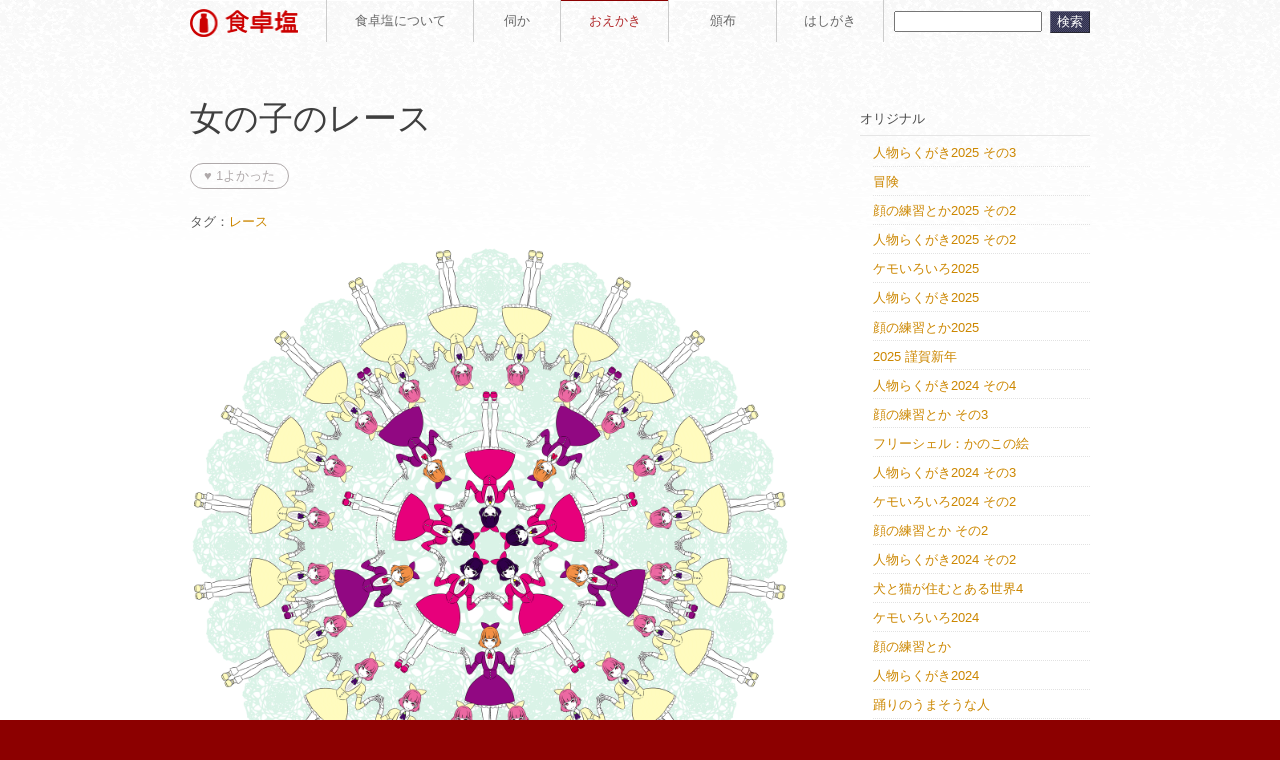

--- FILE ---
content_type: text/html; charset=UTF-8
request_url: https://tablesalt.o0o0.jp/paintings/ill_girlslace.html
body_size: 92931
content:
<!DOCTYPE html>
<html lang="ja">
	<head>
		<meta http-equiv="Content-Type" content="text/html; charset=UTF-8" />
		<meta name="viewport" content="width=device-width,initial-scale=1" />
		
		<link rel="shortcut icon" href="/favicon.ico" />

			<style>img:is([sizes="auto" i], [sizes^="auto," i]) { contain-intrinsic-size: 3000px 1500px }</style>
	
		<!-- All in One SEO 4.8.4.1 - aioseo.com -->
		<title>女の子のレース | 食卓塩</title>
	<meta name="robots" content="max-image-preview:large" />
	<meta name="author" content="しお"/>
	<meta name="google-site-verification" content="R1hAsfBFlgcyZ9RHr-h7YjmSDMC5SE2Mx3QTryUOgZA" />
	<meta name="keywords" content="レース,おえかき,オリジナル" />
	<link rel="canonical" href="https://tablesalt.o0o0.jp/paintings/ill_girlslace.html" />
	<meta name="generator" content="All in One SEO (AIOSEO) 4.8.4.1" />
		<meta name="twitter:card" content="summary" />
		<meta name="twitter:site" content="@tablesalt" />
		<meta name="twitter:title" content="女の子のレース | 食卓塩" />
		<meta name="twitter:creator" content="@tablesalt" />
		<meta name="twitter:image" content="https://tablesalt.o0o0.jp/wp-content/uploads/kan_large.png" />
		<script type="application/ld+json" class="aioseo-schema">
			{"@context":"https:\/\/schema.org","@graph":[{"@type":"Article","@id":"https:\/\/tablesalt.o0o0.jp\/paintings\/ill_girlslace.html#article","name":"\u5973\u306e\u5b50\u306e\u30ec\u30fc\u30b9 | \u98df\u5353\u5869","headline":"\u5973\u306e\u5b50\u306e\u30ec\u30fc\u30b9","author":{"@id":"https:\/\/tablesalt.o0o0.jp\/author\/salt#author"},"publisher":{"@id":"https:\/\/tablesalt.o0o0.jp\/#person"},"image":{"@type":"ImageObject","url":"https:\/\/tablesalt.o0o0.jp\/wp-content\/uploads\/ill_g_20130201.gif","width":1496,"height":1496,"caption":"\u5973\u306e\u5b50\u306e\u30ec\u30fc\u30b9"},"datePublished":"2013-02-02T05:58:36+09:00","dateModified":"2018-11-09T17:05:25+09:00","inLanguage":"ja","mainEntityOfPage":{"@id":"https:\/\/tablesalt.o0o0.jp\/paintings\/ill_girlslace.html#webpage"},"isPartOf":{"@id":"https:\/\/tablesalt.o0o0.jp\/paintings\/ill_girlslace.html#webpage"},"articleSection":"\u304a\u3048\u304b\u304d, \u30aa\u30ea\u30b8\u30ca\u30eb, \u30ec\u30fc\u30b9"},{"@type":"BreadcrumbList","@id":"https:\/\/tablesalt.o0o0.jp\/paintings\/ill_girlslace.html#breadcrumblist","itemListElement":[{"@type":"ListItem","@id":"https:\/\/tablesalt.o0o0.jp#listItem","position":1,"name":"\u30db\u30fc\u30e0","item":"https:\/\/tablesalt.o0o0.jp","nextItem":{"@type":"ListItem","@id":"https:\/\/tablesalt.o0o0.jp\/.\/paintings#listItem","name":"\u304a\u3048\u304b\u304d"}},{"@type":"ListItem","@id":"https:\/\/tablesalt.o0o0.jp\/.\/paintings#listItem","position":2,"name":"\u304a\u3048\u304b\u304d","item":"https:\/\/tablesalt.o0o0.jp\/.\/paintings","nextItem":{"@type":"ListItem","@id":"https:\/\/tablesalt.o0o0.jp\/.\/paintings\/original#listItem","name":"\u30aa\u30ea\u30b8\u30ca\u30eb"},"previousItem":{"@type":"ListItem","@id":"https:\/\/tablesalt.o0o0.jp#listItem","name":"\u30db\u30fc\u30e0"}},{"@type":"ListItem","@id":"https:\/\/tablesalt.o0o0.jp\/.\/paintings\/original#listItem","position":3,"name":"\u30aa\u30ea\u30b8\u30ca\u30eb","item":"https:\/\/tablesalt.o0o0.jp\/.\/paintings\/original","nextItem":{"@type":"ListItem","@id":"https:\/\/tablesalt.o0o0.jp\/paintings\/ill_girlslace.html#listItem","name":"\u5973\u306e\u5b50\u306e\u30ec\u30fc\u30b9"},"previousItem":{"@type":"ListItem","@id":"https:\/\/tablesalt.o0o0.jp\/.\/paintings#listItem","name":"\u304a\u3048\u304b\u304d"}},{"@type":"ListItem","@id":"https:\/\/tablesalt.o0o0.jp\/paintings\/ill_girlslace.html#listItem","position":4,"name":"\u5973\u306e\u5b50\u306e\u30ec\u30fc\u30b9","previousItem":{"@type":"ListItem","@id":"https:\/\/tablesalt.o0o0.jp\/.\/paintings\/original#listItem","name":"\u30aa\u30ea\u30b8\u30ca\u30eb"}}]},{"@type":"Person","@id":"https:\/\/tablesalt.o0o0.jp\/#person","name":"\u3057\u304a","image":"https:\/\/tablesalt.o0o0.jp\/wp-content\/uploads\/kan_large.png","sameAs":["https:\/\/twitter.com\/tablesalt"]},{"@type":"Person","@id":"https:\/\/tablesalt.o0o0.jp\/author\/salt#author","url":"https:\/\/tablesalt.o0o0.jp\/author\/salt","name":"\u3057\u304a","image":{"@type":"ImageObject","@id":"https:\/\/tablesalt.o0o0.jp\/paintings\/ill_girlslace.html#authorImage","url":"https:\/\/secure.gravatar.com\/avatar\/bc224af077ffd5cc61b96fbe10b7ec1d419dc64bb7a3e97db29c1144bbcc6c9f?s=96&d=identicon&r=g","width":96,"height":96,"caption":"\u3057\u304a"}},{"@type":"WebPage","@id":"https:\/\/tablesalt.o0o0.jp\/paintings\/ill_girlslace.html#webpage","url":"https:\/\/tablesalt.o0o0.jp\/paintings\/ill_girlslace.html","name":"\u5973\u306e\u5b50\u306e\u30ec\u30fc\u30b9 | \u98df\u5353\u5869","inLanguage":"ja","isPartOf":{"@id":"https:\/\/tablesalt.o0o0.jp\/#website"},"breadcrumb":{"@id":"https:\/\/tablesalt.o0o0.jp\/paintings\/ill_girlslace.html#breadcrumblist"},"author":{"@id":"https:\/\/tablesalt.o0o0.jp\/author\/salt#author"},"creator":{"@id":"https:\/\/tablesalt.o0o0.jp\/author\/salt#author"},"image":{"@type":"ImageObject","url":"https:\/\/tablesalt.o0o0.jp\/wp-content\/uploads\/ill_g_20130201.gif","@id":"https:\/\/tablesalt.o0o0.jp\/paintings\/ill_girlslace.html\/#mainImage","width":1496,"height":1496,"caption":"\u5973\u306e\u5b50\u306e\u30ec\u30fc\u30b9"},"primaryImageOfPage":{"@id":"https:\/\/tablesalt.o0o0.jp\/paintings\/ill_girlslace.html#mainImage"},"datePublished":"2013-02-02T05:58:36+09:00","dateModified":"2018-11-09T17:05:25+09:00"},{"@type":"WebSite","@id":"https:\/\/tablesalt.o0o0.jp\/#website","url":"https:\/\/tablesalt.o0o0.jp\/","name":"\u98df\u5353\u5869","alternateName":"Tablesalt","description":"Mac\u3067\u5236\u4f5c\u3057\u305f\u4f3a\u304b\u306e\u30b4\u30fc\u30b9\u30c8\u3084\u30d0\u30eb\u30fc\u30f3\u306a\u3069\u3092\u914d\u5e03\u3057\u3066\u3044\u308b\u30b5\u30a4\u30c8\u3067\u3059","inLanguage":"ja","publisher":{"@id":"https:\/\/tablesalt.o0o0.jp\/#person"}}]}
		</script>
		<!-- All in One SEO -->

<link rel='dns-prefetch' href='//www.googletagmanager.com' />
<style id='classic-theme-styles-inline-css' type='text/css'>
/*! This file is auto-generated */
.wp-block-button__link{color:#fff;background-color:#32373c;border-radius:9999px;box-shadow:none;text-decoration:none;padding:calc(.667em + 2px) calc(1.333em + 2px);font-size:1.125em}.wp-block-file__button{background:#32373c;color:#fff;text-decoration:none}
</style>
<style id='global-styles-inline-css' type='text/css'>
:root{--wp--preset--aspect-ratio--square: 1;--wp--preset--aspect-ratio--4-3: 4/3;--wp--preset--aspect-ratio--3-4: 3/4;--wp--preset--aspect-ratio--3-2: 3/2;--wp--preset--aspect-ratio--2-3: 2/3;--wp--preset--aspect-ratio--16-9: 16/9;--wp--preset--aspect-ratio--9-16: 9/16;--wp--preset--color--black: #000000;--wp--preset--color--cyan-bluish-gray: #abb8c3;--wp--preset--color--white: #ffffff;--wp--preset--color--pale-pink: #f78da7;--wp--preset--color--vivid-red: #cf2e2e;--wp--preset--color--luminous-vivid-orange: #ff6900;--wp--preset--color--luminous-vivid-amber: #fcb900;--wp--preset--color--light-green-cyan: #7bdcb5;--wp--preset--color--vivid-green-cyan: #00d084;--wp--preset--color--pale-cyan-blue: #8ed1fc;--wp--preset--color--vivid-cyan-blue: #0693e3;--wp--preset--color--vivid-purple: #9b51e0;--wp--preset--gradient--vivid-cyan-blue-to-vivid-purple: linear-gradient(135deg,rgba(6,147,227,1) 0%,rgb(155,81,224) 100%);--wp--preset--gradient--light-green-cyan-to-vivid-green-cyan: linear-gradient(135deg,rgb(122,220,180) 0%,rgb(0,208,130) 100%);--wp--preset--gradient--luminous-vivid-amber-to-luminous-vivid-orange: linear-gradient(135deg,rgba(252,185,0,1) 0%,rgba(255,105,0,1) 100%);--wp--preset--gradient--luminous-vivid-orange-to-vivid-red: linear-gradient(135deg,rgba(255,105,0,1) 0%,rgb(207,46,46) 100%);--wp--preset--gradient--very-light-gray-to-cyan-bluish-gray: linear-gradient(135deg,rgb(238,238,238) 0%,rgb(169,184,195) 100%);--wp--preset--gradient--cool-to-warm-spectrum: linear-gradient(135deg,rgb(74,234,220) 0%,rgb(151,120,209) 20%,rgb(207,42,186) 40%,rgb(238,44,130) 60%,rgb(251,105,98) 80%,rgb(254,248,76) 100%);--wp--preset--gradient--blush-light-purple: linear-gradient(135deg,rgb(255,206,236) 0%,rgb(152,150,240) 100%);--wp--preset--gradient--blush-bordeaux: linear-gradient(135deg,rgb(254,205,165) 0%,rgb(254,45,45) 50%,rgb(107,0,62) 100%);--wp--preset--gradient--luminous-dusk: linear-gradient(135deg,rgb(255,203,112) 0%,rgb(199,81,192) 50%,rgb(65,88,208) 100%);--wp--preset--gradient--pale-ocean: linear-gradient(135deg,rgb(255,245,203) 0%,rgb(182,227,212) 50%,rgb(51,167,181) 100%);--wp--preset--gradient--electric-grass: linear-gradient(135deg,rgb(202,248,128) 0%,rgb(113,206,126) 100%);--wp--preset--gradient--midnight: linear-gradient(135deg,rgb(2,3,129) 0%,rgb(40,116,252) 100%);--wp--preset--font-size--small: 13px;--wp--preset--font-size--medium: 20px;--wp--preset--font-size--large: 36px;--wp--preset--font-size--x-large: 42px;--wp--preset--spacing--20: 0.44rem;--wp--preset--spacing--30: 0.67rem;--wp--preset--spacing--40: 1rem;--wp--preset--spacing--50: 1.5rem;--wp--preset--spacing--60: 2.25rem;--wp--preset--spacing--70: 3.38rem;--wp--preset--spacing--80: 5.06rem;--wp--preset--shadow--natural: 6px 6px 9px rgba(0, 0, 0, 0.2);--wp--preset--shadow--deep: 12px 12px 50px rgba(0, 0, 0, 0.4);--wp--preset--shadow--sharp: 6px 6px 0px rgba(0, 0, 0, 0.2);--wp--preset--shadow--outlined: 6px 6px 0px -3px rgba(255, 255, 255, 1), 6px 6px rgba(0, 0, 0, 1);--wp--preset--shadow--crisp: 6px 6px 0px rgba(0, 0, 0, 1);}:where(.is-layout-flex){gap: 0.5em;}:where(.is-layout-grid){gap: 0.5em;}body .is-layout-flex{display: flex;}.is-layout-flex{flex-wrap: wrap;align-items: center;}.is-layout-flex > :is(*, div){margin: 0;}body .is-layout-grid{display: grid;}.is-layout-grid > :is(*, div){margin: 0;}:where(.wp-block-columns.is-layout-flex){gap: 2em;}:where(.wp-block-columns.is-layout-grid){gap: 2em;}:where(.wp-block-post-template.is-layout-flex){gap: 1.25em;}:where(.wp-block-post-template.is-layout-grid){gap: 1.25em;}.has-black-color{color: var(--wp--preset--color--black) !important;}.has-cyan-bluish-gray-color{color: var(--wp--preset--color--cyan-bluish-gray) !important;}.has-white-color{color: var(--wp--preset--color--white) !important;}.has-pale-pink-color{color: var(--wp--preset--color--pale-pink) !important;}.has-vivid-red-color{color: var(--wp--preset--color--vivid-red) !important;}.has-luminous-vivid-orange-color{color: var(--wp--preset--color--luminous-vivid-orange) !important;}.has-luminous-vivid-amber-color{color: var(--wp--preset--color--luminous-vivid-amber) !important;}.has-light-green-cyan-color{color: var(--wp--preset--color--light-green-cyan) !important;}.has-vivid-green-cyan-color{color: var(--wp--preset--color--vivid-green-cyan) !important;}.has-pale-cyan-blue-color{color: var(--wp--preset--color--pale-cyan-blue) !important;}.has-vivid-cyan-blue-color{color: var(--wp--preset--color--vivid-cyan-blue) !important;}.has-vivid-purple-color{color: var(--wp--preset--color--vivid-purple) !important;}.has-black-background-color{background-color: var(--wp--preset--color--black) !important;}.has-cyan-bluish-gray-background-color{background-color: var(--wp--preset--color--cyan-bluish-gray) !important;}.has-white-background-color{background-color: var(--wp--preset--color--white) !important;}.has-pale-pink-background-color{background-color: var(--wp--preset--color--pale-pink) !important;}.has-vivid-red-background-color{background-color: var(--wp--preset--color--vivid-red) !important;}.has-luminous-vivid-orange-background-color{background-color: var(--wp--preset--color--luminous-vivid-orange) !important;}.has-luminous-vivid-amber-background-color{background-color: var(--wp--preset--color--luminous-vivid-amber) !important;}.has-light-green-cyan-background-color{background-color: var(--wp--preset--color--light-green-cyan) !important;}.has-vivid-green-cyan-background-color{background-color: var(--wp--preset--color--vivid-green-cyan) !important;}.has-pale-cyan-blue-background-color{background-color: var(--wp--preset--color--pale-cyan-blue) !important;}.has-vivid-cyan-blue-background-color{background-color: var(--wp--preset--color--vivid-cyan-blue) !important;}.has-vivid-purple-background-color{background-color: var(--wp--preset--color--vivid-purple) !important;}.has-black-border-color{border-color: var(--wp--preset--color--black) !important;}.has-cyan-bluish-gray-border-color{border-color: var(--wp--preset--color--cyan-bluish-gray) !important;}.has-white-border-color{border-color: var(--wp--preset--color--white) !important;}.has-pale-pink-border-color{border-color: var(--wp--preset--color--pale-pink) !important;}.has-vivid-red-border-color{border-color: var(--wp--preset--color--vivid-red) !important;}.has-luminous-vivid-orange-border-color{border-color: var(--wp--preset--color--luminous-vivid-orange) !important;}.has-luminous-vivid-amber-border-color{border-color: var(--wp--preset--color--luminous-vivid-amber) !important;}.has-light-green-cyan-border-color{border-color: var(--wp--preset--color--light-green-cyan) !important;}.has-vivid-green-cyan-border-color{border-color: var(--wp--preset--color--vivid-green-cyan) !important;}.has-pale-cyan-blue-border-color{border-color: var(--wp--preset--color--pale-cyan-blue) !important;}.has-vivid-cyan-blue-border-color{border-color: var(--wp--preset--color--vivid-cyan-blue) !important;}.has-vivid-purple-border-color{border-color: var(--wp--preset--color--vivid-purple) !important;}.has-vivid-cyan-blue-to-vivid-purple-gradient-background{background: var(--wp--preset--gradient--vivid-cyan-blue-to-vivid-purple) !important;}.has-light-green-cyan-to-vivid-green-cyan-gradient-background{background: var(--wp--preset--gradient--light-green-cyan-to-vivid-green-cyan) !important;}.has-luminous-vivid-amber-to-luminous-vivid-orange-gradient-background{background: var(--wp--preset--gradient--luminous-vivid-amber-to-luminous-vivid-orange) !important;}.has-luminous-vivid-orange-to-vivid-red-gradient-background{background: var(--wp--preset--gradient--luminous-vivid-orange-to-vivid-red) !important;}.has-very-light-gray-to-cyan-bluish-gray-gradient-background{background: var(--wp--preset--gradient--very-light-gray-to-cyan-bluish-gray) !important;}.has-cool-to-warm-spectrum-gradient-background{background: var(--wp--preset--gradient--cool-to-warm-spectrum) !important;}.has-blush-light-purple-gradient-background{background: var(--wp--preset--gradient--blush-light-purple) !important;}.has-blush-bordeaux-gradient-background{background: var(--wp--preset--gradient--blush-bordeaux) !important;}.has-luminous-dusk-gradient-background{background: var(--wp--preset--gradient--luminous-dusk) !important;}.has-pale-ocean-gradient-background{background: var(--wp--preset--gradient--pale-ocean) !important;}.has-electric-grass-gradient-background{background: var(--wp--preset--gradient--electric-grass) !important;}.has-midnight-gradient-background{background: var(--wp--preset--gradient--midnight) !important;}.has-small-font-size{font-size: var(--wp--preset--font-size--small) !important;}.has-medium-font-size{font-size: var(--wp--preset--font-size--medium) !important;}.has-large-font-size{font-size: var(--wp--preset--font-size--large) !important;}.has-x-large-font-size{font-size: var(--wp--preset--font-size--x-large) !important;}
:where(.wp-block-post-template.is-layout-flex){gap: 1.25em;}:where(.wp-block-post-template.is-layout-grid){gap: 1.25em;}
:where(.wp-block-columns.is-layout-flex){gap: 2em;}:where(.wp-block-columns.is-layout-grid){gap: 2em;}
:root :where(.wp-block-pullquote){font-size: 1.5em;line-height: 1.6;}
</style>
<style id='age-gate-custom-inline-css' type='text/css'>
:root{--ag-background-color: rgba(191,191,191,1);--ag-background-image-position: center center;--ag-background-image-opacity: 1;--ag-form-background: rgba(255,255,255,1);--ag-text-color: #000000;--ag-blur: 5px;}
</style>
<style id='age-gate-options-inline-css' type='text/css'>
:root{--ag-background-color: rgba(191,191,191,1);--ag-background-image-position: center center;--ag-background-image-opacity: 1;--ag-form-background: rgba(255,255,255,1);--ag-text-color: #000000;--ag-blur: 5px;}
</style>
<link rel='stylesheet' id='wpo_min-header-0-css' href='https://tablesalt.o0o0.jp/wp-content/cache/wpo-minify/1752835663/assets/wpo-minify-header-e2ce2e70.min.css' type='text/css' media='all' />
<!--n2css--><!--n2js--><script type="text/javascript" src="https://tablesalt.o0o0.jp/wp-content/cache/wpo-minify/1752835663/assets/wpo-minify-header-131e211f.min.js" id="wpo_min-header-0-js"></script>

<!-- Site Kit によって追加された Google タグ（gtag.js）スニペット -->

<!-- Google アナリティクス スニペット (Site Kit が追加) -->
<script type="text/javascript" src="https://www.googletagmanager.com/gtag/js?id=GT-TXBW2CH" id="google_gtagjs-js" async></script>
<script type="text/javascript" id="google_gtagjs-js-after">
/* <![CDATA[ */
window.dataLayer = window.dataLayer || [];function gtag(){dataLayer.push(arguments);}
gtag("set","linker",{"domains":["tablesalt.o0o0.jp"]});
gtag("js", new Date());
gtag("set", "developer_id.dZTNiMT", true);
gtag("config", "GT-TXBW2CH");
/* ]]> */
</script>

<!-- Site Kit によって追加された終了 Google タグ（gtag.js）スニペット -->
<script type="text/javascript" src="https://tablesalt.o0o0.jp/wp-content/cache/wpo-minify/1752835663/assets/wpo-minify-header-338004ed.min.js" id="wpo_min-header-2-js"></script>
<link rel="https://api.w.org/" href="https://tablesalt.o0o0.jp/wp-json/" /><link rel="alternate" title="JSON" type="application/json" href="https://tablesalt.o0o0.jp/wp-json/wp/v2/posts/2992" /><link rel="alternate" title="oEmbed (JSON)" type="application/json+oembed" href="https://tablesalt.o0o0.jp/wp-json/oembed/1.0/embed?url=https%3A%2F%2Ftablesalt.o0o0.jp%2Fpaintings%2Fill_girlslace.html" />
<link rel="alternate" title="oEmbed (XML)" type="text/xml+oembed" href="https://tablesalt.o0o0.jp/wp-json/oembed/1.0/embed?url=https%3A%2F%2Ftablesalt.o0o0.jp%2Fpaintings%2Fill_girlslace.html&#038;format=xml" />
<meta name="generator" content="Site Kit by Google 1.157.0" />	</head>

	<body id="page">
  		<div class="mainarea">
			<div id="pagetop" class="wrapper">
				<p id="altnav"><a href="#article"><img src="https://tablesalt.o0o0.jp/wp-content/themes/tablesalt/images/alt.gif" alt ="alt" title="ナビゲーションをスキップして本文へ" width="1" height="1" /></a></p>
 <!-- Header START -->
				<header class="clearfix">
					<nav>
						<ul class="clearfix"><!--
							--><li class="home"><h1><a href="https://tablesalt.o0o0.jp"><img src="https://tablesalt.o0o0.jp/wp-content/themes/tablesalt/images/hd_logo.gif" alt ="食卓塩" title="食卓塩" width="108" height="28" /></a></h1></li><!--
							--><li class="about"><a href="https://tablesalt.o0o0.jp/about">食卓塩について</a></li><!--
							--><li class="ukagaka"><a href="https://tablesalt.o0o0.jp/./ukagaka">伺か</a></li><!--
							--><li class="pict here"><a href="https://tablesalt.o0o0.jp/./paintings">おえかき</a></li><!--
							--><li class="pict"><a href="https://tablesalt.o0o0.jp/./distribution">頒布</a></li><!--
							--><li class="memo"><a href="https://tablesalt.o0o0.jp/./memo">はしがき</a></li><!--
							--><li class="search">							<form method="get" id="searchform" class="searchform" action="https://tablesalt.o0o0.jp/">
								<div>
									<label for="s">検索:</label><input type="text" name="s" id="s" title="検索したい語句を入力してください" />
									<input type="submit" id="searchsubmit" value="検索" />
								</div>
							</form></li><!--
						--></ul>
					</nav>
					<ol id="hidden_breadcrumbs">
						<!-- Breadcrumb NavXT 7.4.1 -->
<li class="home"><a title="食卓塩" href="https://tablesalt.o0o0.jp">ホーム</a></li><li><a title="おえかき" href="https://tablesalt.o0o0.jp/./paintings">おえかき</a></li><li><a title="オリジナル" href="https://tablesalt.o0o0.jp/./paintings/original">オリジナル</a></li><li>女の子のレース</li>					</ol>
				</header>
 <!-- Header END -->
<!-- Article START -->
								<article id="article">
				 					
										<h1>女の子のレース</h1>
					
										
										<!-- いいねボタン改ここから -->
					<p>
						<button type="submit" class="newiine_btn" data-iinename="ill_girlslace" data-iineurl="https://tablesalt.o0o0.jp/paintings/ill_girlslace.html">
							&hearts; <span class="newiine_count"></span>よかった
							
							<!-- お礼メッセージここから -->
							<div class="newiine_thanks newiine_thanks_down" style="display:none;">
								<div class="newiine_box">
									<p>ありがとうございます!</p>
								</div>
							</div>
							<!-- お礼メッセージここまで -->
						</button>
					</p>
					<!-- いいねボタン改ここまで -->
					
										<p class="pagetag">タグ：<a href="https://tablesalt.o0o0.jp/tag/%e3%83%ac%e3%83%bc%e3%82%b9" rel="tag">レース</a></p>
					
					
<p><a href="https://tablesalt.o0o0.jp/wp-content/uploads/ill_g_20130201.gif" data-rel="lightbox-gallery-pDNzHQgK" data-rl_title="女の子のレース" data-rl_caption="" title="女の子のレース"><img fetchpriority="high" decoding="async" src="https://tablesalt.o0o0.jp/wp-content/uploads/ill_g_20130201.gif" alt="女の子のレース" width="600" height="600" /></a></p>
<p>google+のおえかき企画のお題「無数・複数」で描いたもの。<br />作業ファイルが12,000pxあったので、Illustratorが落ちまくって泣きました。<br />つながってる腕をぐるぐると見てるとなぜか不安になります。</p>

										<p class="date_painting"><a href="https://creativecommons.org/licenses/by-nc-sa/4.0/deed.ja"><img src="https://tablesalt.o0o0.jp/wp-content/themes/tablesalt/images/st_cc.gif" alt ="Creative Commons BY-NC-SA" title="このページの作品は、Creative Commons 表示-非営利-継承 4.0 国際に従って利用できます。" width="80" height="15" /> CC BY-NC-SA 4.0</a> &copy; 2013 しお : 2013年 2月 2日</p>
					
					
										
										
										<ul class="prevandnext clearfix">
						<li class="next"><a href="https://tablesalt.o0o0.jp/paintings/ill_daytona.html" rel="next">デイトナ・ユーエスエイさん</a></li>
						<li class="previous"><a href="https://tablesalt.o0o0.jp/paintings/ill_6th.html" rel="prev">HAPPY BIRTHDAY the 6th</a></li>
					</ul>
													</article>
				<!-- Article END -->
<!-- Aside START -->
				<aside>
					<dl class="acdn_o">
											<dt class="open">オリジナル</dt>
							<dd class="open">
													<ul>
																		<li><a href="https://tablesalt.o0o0.jp/paintings/ill_doodle2025_3.html">人物らくがき2025 その3</a></li>
									<li><a href="https://tablesalt.o0o0.jp/paintings/ill_adventure.html">冒険</a></li>
									<li><a href="https://tablesalt.o0o0.jp/paintings/ill_practice2025_2.html">顔の練習とか2025 その2</a></li>
									<li><a href="https://tablesalt.o0o0.jp/paintings/ill_doodle2025_2.html">人物らくがき2025 その2</a></li>
									<li><a href="https://tablesalt.o0o0.jp/paintings/ill_2025kemo.html">ケモいろいろ2025</a></li>
									<li><a href="https://tablesalt.o0o0.jp/paintings/ill_doodle2025.html">人物らくがき2025</a></li>
									<li><a href="https://tablesalt.o0o0.jp/paintings/ill_practice2025.html">顔の練習とか2025</a></li>
									<li><a href="https://tablesalt.o0o0.jp/paintings/ill_205a.html">2025 謹賀新年</a></li>
									<li><a href="https://tablesalt.o0o0.jp/paintings/ill_doodle2024_4.html">人物らくがき2024 その4</a></li>
									<li><a href="https://tablesalt.o0o0.jp/paintings/ill_practice2024_3.html">顔の練習とか その3</a></li>
									<li><a href="https://tablesalt.o0o0.jp/paintings/ill_kanoko.html">フリーシェル：かのこの絵</a></li>
									<li><a href="https://tablesalt.o0o0.jp/paintings/ill_doodle2024_3.html">人物らくがき2024 その3</a></li>
									<li><a href="https://tablesalt.o0o0.jp/paintings/ill_2024kemo_2.html">ケモいろいろ2024 その2</a></li>
									<li><a href="https://tablesalt.o0o0.jp/paintings/ill_practice2024_2.html">顔の練習とか その2</a></li>
									<li><a href="https://tablesalt.o0o0.jp/paintings/ill_doodle2024_2.html">人物らくがき2024 その2</a></li>
									<li><a href="https://tablesalt.o0o0.jp/paintings/ill_vendorw2024.html">犬と猫が住むとある世界4</a></li>
									<li><a href="https://tablesalt.o0o0.jp/paintings/ill_2024kemo.html">ケモいろいろ2024</a></li>
									<li><a href="https://tablesalt.o0o0.jp/paintings/ill_practice2024.html">顔の練習とか</a></li>
									<li><a href="https://tablesalt.o0o0.jp/paintings/ill_doodle2024.html">人物らくがき2024</a></li>
									<li><a href="https://tablesalt.o0o0.jp/paintings/ill_dancer.html">踊りのうまそうな人</a></li>
									<li><a href="https://tablesalt.o0o0.jp/paintings/ill_2024a.html">2024 謹賀新年</a></li>
									<li><a href="https://tablesalt.o0o0.jp/paintings/ill_2023kemo.html">ケモいろいろ2023</a></li>
									<li><a href="https://tablesalt.o0o0.jp/paintings/ill_doodle2023_5.html">人物らくがき2023 その5</a></li>
									<li><a href="https://tablesalt.o0o0.jp/paintings/ill_vendorw2023.html">犬と猫が住むとある世界3</a></li>
									<li><a href="https://tablesalt.o0o0.jp/paintings/ill_doodle2023_4.html">人物らくがき2023 その4</a></li>
									<li><a href="https://tablesalt.o0o0.jp/paintings/ill_starrysky.html">星空の遊泳</a></li>
									<li><a href="https://tablesalt.o0o0.jp/paintings/ill_gaze.html">まなざし</a></li>
									<li><a href="https://tablesalt.o0o0.jp/paintings/ill_shadow.html">影の付け方</a></li>
									<li><a href="https://tablesalt.o0o0.jp/paintings/ill_creamsoda.html">クリームソーダ</a></li>
									<li><a href="https://tablesalt.o0o0.jp/paintings/ill_doodle2023_3.html">人物らくがき2023 その3</a></li>
									<li><a href="https://tablesalt.o0o0.jp/paintings/ill_autopaint.html">CLIP STUDIO PAINT 2.0 自動陰影</a></li>
									<li><a href="https://tablesalt.o0o0.jp/paintings/ill_doodle2023_2.html">人物らくがき2023 その2</a></li>
									<li><a href="https://tablesalt.o0o0.jp/paintings/ill_doodle2023.html">人物らくがき2023</a></li>
									<li><a href="https://tablesalt.o0o0.jp/paintings/ill_2023a.html">2023 謹賀新年</a></li>
									<li><a href="https://tablesalt.o0o0.jp/paintings/ill_doodle2022_4.html">人物らくがき2022 その4</a></li>
									<li><a href="https://tablesalt.o0o0.jp/paintings/ill_2022kemo_2.html">ケモとミミいろいろ2022 その2</a></li>
									<li><a href="https://tablesalt.o0o0.jp/paintings/ill_watingfor.html">なにかを待つ人</a></li>
									<li><a href="https://tablesalt.o0o0.jp/paintings/ill_doodle2022_3.html">人物らくがき2022 その3</a></li>
									<li><a href="https://tablesalt.o0o0.jp/paintings/ill_unknown2022.html">そのほかのらくがき2022</a></li>
									<li><a href="https://tablesalt.o0o0.jp/paintings/ill_vendorw2022.html">犬と猫が住むとある世界2</a></li>
									<li><a href="https://tablesalt.o0o0.jp/paintings/ill_2022kemo.html">ケモとミミいろいろ2022</a></li>
									<li><a href="https://tablesalt.o0o0.jp/paintings/ill_2022cat.html">猫いろいろ2022</a></li>
									<li><a href="https://tablesalt.o0o0.jp/paintings/ill_doodle2022_2.html">人物らくがき2022 その2</a></li>
									<li><a href="https://tablesalt.o0o0.jp/paintings/ill_doodle2022.html">人物らくがき2022 その1</a></li>
									<li><a href="https://tablesalt.o0o0.jp/paintings/ill_smoke.html">煙のゆくえ</a></li>
									<li><a href="https://tablesalt.o0o0.jp/paintings/ill_2021animal.html">猫と動物いろいろ2021</a></li>
									<li><a href="https://tablesalt.o0o0.jp/paintings/ill_doodle2021_4.html">人物らくがき2021 その4</a></li>
									<li><a href="https://tablesalt.o0o0.jp/paintings/ill_goodbye_summerdays.html">さよなら夏の日</a></li>
									<li><a href="https://tablesalt.o0o0.jp/paintings/ill_vendorw.html">犬と猫が住むとある世界</a></li>
									<li><a href="https://tablesalt.o0o0.jp/paintings/ill_doodle2021_3.html">人物らくがき2021 その3</a></li>
									<li><a href="https://tablesalt.o0o0.jp/paintings/ill_catnation.html">猫の国</a></li>
									<li><a href="https://tablesalt.o0o0.jp/paintings/ill_demi2021.html">人外まとめ2021</a></li>
									<li><a href="https://tablesalt.o0o0.jp/paintings/ill_2021kemo.html">ケモいろいろ2021</a></li>
									<li><a href="https://tablesalt.o0o0.jp/paintings/ill_faceplactice.html">顔とかの練習</a></li>
									<li><a href="https://tablesalt.o0o0.jp/paintings/ill_pudding.html">プリン事件</a></li>
									<li><a href="https://tablesalt.o0o0.jp/paintings/ill_royalascot.html">ロイヤルアスコット</a></li>
									<li><a href="https://tablesalt.o0o0.jp/paintings/ill_doodle2021_2.html">人物らくがき2021 その2</a></li>
									<li><a href="https://tablesalt.o0o0.jp/paintings/ill_dragon.html">火属性ドラゴン</a></li>
									<li><a href="https://tablesalt.o0o0.jp/paintings/ill_gradationmap.html">グラデーションマップとお友達に</a></li>
									<li><a href="https://tablesalt.o0o0.jp/paintings/ill_2021mimi.html">ケモみみいろいろ2021</a></li>
									<li><a href="https://tablesalt.o0o0.jp/paintings/ill_doodle2021.html">人物らくがき2021</a></li>
									<li><a href="https://tablesalt.o0o0.jp/paintings/ill_poolside.html">プールサイド・プールサイド</a></li>
									<li><a href="https://tablesalt.o0o0.jp/paintings/ill_jungle.html">どこかのジャングルで</a></li>
									<li><a href="https://tablesalt.o0o0.jp/paintings/ill_earlyspring2021.html">寒中見舞 2021</a></li>
									<li><a href="https://tablesalt.o0o0.jp/paintings/ill_ushiparka.html">うしパーカー</a></li>
									<li><a href="https://tablesalt.o0o0.jp/paintings/ill_2021a.html">2021 謹賀新年</a></li>
									<li><a href="https://tablesalt.o0o0.jp/paintings/ill_doodle2020a.html">本当にらくがき</a></li>
									<li><a href="https://tablesalt.o0o0.jp/paintings/ill_doodle2020_2.html">人物らくがき2020 その2</a></li>
									<li><a href="https://tablesalt.o0o0.jp/paintings/ill_2020kemo.html">ケモいろいろ2020</a></li>
									<li><a href="https://tablesalt.o0o0.jp/paintings/ill_doodle2020.html">人物らくがき2020</a></li>
									<li><a href="https://tablesalt.o0o0.jp/paintings/ill_doodle2019_2.html">人物らくがき2019 その2</a></li>
									<li><a href="https://tablesalt.o0o0.jp/paintings/ill_live2dexp.html">Live2D実験</a></li>
									<li><a href="https://tablesalt.o0o0.jp/paintings/ill_2019kemo.html">ケモいろいろ2019</a></li>
									<li><a href="https://tablesalt.o0o0.jp/paintings/ill_doodle2019.html">人物らくがき2019</a></li>
									<li><a href="https://tablesalt.o0o0.jp/paintings/ill_20190801.html">2019年やおいの日</a></li>
									<li><a href="https://tablesalt.o0o0.jp/paintings/ill_foxteacher.html">化学担当の宇賀たまき先生</a></li>
									<li><a href="https://tablesalt.o0o0.jp/paintings/ill_beautifulboy.html">儚げな雰囲気の美少年</a></li>
									<li><a href="https://tablesalt.o0o0.jp/paintings/ill_2019req.html">リクエストいろいろ</a></li>
									<li><a href="https://tablesalt.o0o0.jp/paintings/ill_2019cat.html">猫いろいろ2019</a></li>
									<li><a href="https://tablesalt.o0o0.jp/paintings/ill_ifyou.html">あなたが(男子|女子)高校生だったら</a></li>
									<li><a href="https://tablesalt.o0o0.jp/paintings/ill_face.html">顔の練習</a></li>
									<li><a href="https://tablesalt.o0o0.jp/paintings/ill_newyear2019.html">2019 謹賀新年・寒中見舞</a></li>
									<li><a href="https://tablesalt.o0o0.jp/paintings/ill_doodle2018_2.html">人物らくがき2018 その2</a></li>
									<li><a href="https://tablesalt.o0o0.jp/paintings/ill_unknown2018.html">そのほかのらくがき</a></li>
									<li><a href="https://tablesalt.o0o0.jp/paintings/ill_atmosphere.html">雰囲気らくがき</a></li>
									<li><a href="https://tablesalt.o0o0.jp/paintings/ill_2018kemo.html">ケモいろいろ2018</a></li>
									<li><a href="https://tablesalt.o0o0.jp/paintings/ill_20180802.html">2018年バニーとぱんつの日</a></li>
									<li><a href="https://tablesalt.o0o0.jp/paintings/ill_20180801.html">2018年やおいの日</a></li>
									<li><a href="https://tablesalt.o0o0.jp/paintings/ill_sunright.html">日射しと根くらべ</a></li>
									<li><a href="https://tablesalt.o0o0.jp/paintings/ill_threeeyes.html">三眼</a></li>
									<li><a href="https://tablesalt.o0o0.jp/paintings/ill_outofbath.html">お風呂上がり</a></li>
									<li><a href="https://tablesalt.o0o0.jp/paintings/ill_3ddog.html">3Dマスコット型ペットロボ</a></li>
									<li><a href="https://tablesalt.o0o0.jp/paintings/ill_3dgirl.html">3D女子</a></li>
									<li><a href="https://tablesalt.o0o0.jp/paintings/ill_3d.html">3Dのなんやかんや</a></li>
									<li><a href="https://tablesalt.o0o0.jp/paintings/ill_rumblingofthunder.html">ねことカミナリ</a></li>
									<li><a href="https://tablesalt.o0o0.jp/paintings/ill_catanddoor.html">ねことドア</a></li>
									<li><a href="https://tablesalt.o0o0.jp/paintings/ill_boilingwater.html">実家はガス火</a></li>
									<li><a href="https://tablesalt.o0o0.jp/paintings/ill_maidsday2018.html">女中</a></li>
									<li><a href="https://tablesalt.o0o0.jp/paintings/ill_dancedance.html">ダンス</a></li>
									<li><a href="https://tablesalt.o0o0.jp/paintings/ill_mascottype.html">マスコット型ペットロボ</a></li>
									<li><a href="https://tablesalt.o0o0.jp/paintings/ill_doodle2018.html">人物らくがき2018</a></li>
									<li><a href="https://tablesalt.o0o0.jp/paintings/ill_midnight.html">深夜の考えごと</a></li>
									<li><a href="https://tablesalt.o0o0.jp/paintings/ill_springhascome.html">はるがきた</a></li>
									<li><a href="https://tablesalt.o0o0.jp/paintings/ill_ladies.html">キツネとタヌキのご婦人</a></li>
									<li><a href="https://tablesalt.o0o0.jp/paintings/ill_onthebed.html">ごろん</a></li>
									<li><a href="https://tablesalt.o0o0.jp/paintings/ill_newyear2018.html">2018 謹賀新年</a></li>
									<li><a href="https://tablesalt.o0o0.jp/paintings/ill_posing2017.html">難しいポーズ</a></li>
									<li><a href="https://tablesalt.o0o0.jp/paintings/ill_rough2017.html">女の子いろいろ2017</a></li>
									<li><a href="https://tablesalt.o0o0.jp/paintings/ill_neko.html">ねこ</a></li>
									<li><a href="https://tablesalt.o0o0.jp/paintings/ill_20170802.html">2017年バニーとぱんつの日</a></li>
									<li><a href="https://tablesalt.o0o0.jp/paintings/ill_20170801.html">2017年やおいの日</a></li>
									<li><a href="https://tablesalt.o0o0.jp/paintings/ill_ladybengal.html">Lady Bengal</a></li>
									<li><a href="https://tablesalt.o0o0.jp/paintings/ill_summer2017.html">暑中見舞 2017</a></li>
									<li><a href="https://tablesalt.o0o0.jp/paintings/ill_2017kemo.html">ケモとミミ</a></li>
									<li><a href="https://tablesalt.o0o0.jp/paintings/ill_fireflys.html">ほたる</a></li>
									<li><a href="https://tablesalt.o0o0.jp/paintings/ill_5onepice.html">5つのワンピース</a></li>
									<li><a href="https://tablesalt.o0o0.jp/paintings/ill_maid510.html">メイドの日</a></li>
									<li><a href="https://tablesalt.o0o0.jp/paintings/ill_robotic.html">好きなタイプのメカっこ</a></li>
									<li><a href="https://tablesalt.o0o0.jp/paintings/ill_sailor.html">セーラー服の少年</a></li>
									<li><a href="https://tablesalt.o0o0.jp/paintings/ill_sandstorm.html">砂嵐</a></li>
									<li><a href="https://tablesalt.o0o0.jp/paintings/ill_rgb.html">相互干渉多自身</a></li>
									<li><a href="https://tablesalt.o0o0.jp/paintings/ill_poetic.html">ポエティックらくがき</a></li>
									<li><a href="https://tablesalt.o0o0.jp/paintings/ill_knockdown.html">ど真ん中をねらえ</a></li>
									<li><a href="https://tablesalt.o0o0.jp/paintings/ill_family.html">プライドを賭けた戦い</a></li>
									<li><a href="https://tablesalt.o0o0.jp/paintings/ill_twintail.html">ツインテールの日</a></li>
									<li><a href="https://tablesalt.o0o0.jp/paintings/ill_kiss.html">キス</a></li>
									<li><a href="https://tablesalt.o0o0.jp/paintings/ill_rough2016.html">人物らふがき2016</a></li>
									<li><a href="https://tablesalt.o0o0.jp/paintings/ill_mousethief.html">米泥棒ねずみ小僧</a></li>
									<li><a href="https://tablesalt.o0o0.jp/paintings/ill_2016kemo.html">ケモいろいろ2016</a></li>
									<li><a href="https://tablesalt.o0o0.jp/paintings/ill_trickortric.html">Trick or Trick</a></li>
									<li><a href="https://tablesalt.o0o0.jp/paintings/ill_hairdry.html">ドライヤー</a></li>
									<li><a href="https://tablesalt.o0o0.jp/paintings/ill_meatandgrass.html">肉食ガール・草食ボーイ</a></li>
									<li><a href="https://tablesalt.o0o0.jp/paintings/ill_walking.html">わたしはげんき</a></li>
									<li><a href="https://tablesalt.o0o0.jp/paintings/ill_rough2015.html">人物らふがき2015</a></li>
									<li><a href="https://tablesalt.o0o0.jp/paintings/ill_monokuro01.html">モノクロ練習・おにいさんとケモ</a></li>
									<li><a href="https://tablesalt.o0o0.jp/paintings/ill_disco.html">Dancing at the disco</a></li>
									<li><a href="https://tablesalt.o0o0.jp/paintings/ill_2015girls.html">女の子いろいろ</a></li>
									<li><a href="https://tablesalt.o0o0.jp/paintings/ill_2015kemo.html">ケモいろいろ</a></li>
									<li><a href="https://tablesalt.o0o0.jp/paintings/ill_line.html">赤い糸</a></li>
									<li><a href="https://tablesalt.o0o0.jp/paintings/ill_2015winter.html">2015 寒中見舞</a></li>
									<li><a href="https://tablesalt.o0o0.jp/paintings/ill_jam.html">いろいろ詰め込みすぎ</a></li>
									<li><a href="https://tablesalt.o0o0.jp/paintings/ill_2elves.html">二人のエルフ</a></li>
									<li><a href="https://tablesalt.o0o0.jp/paintings/ill_debussy.html">ドビュッシー</a></li>
									<li><a href="https://tablesalt.o0o0.jp/paintings/ill_2014girls.html">人物いろいろ</a></li>
									<li><a href="https://tablesalt.o0o0.jp/paintings/ill_automatapen.html">口述筆記自動人形(オートマタ)</a></li>
									<li><a href="https://tablesalt.o0o0.jp/paintings/ill_20140802.html">2014年バニー+ぱんつの日</a></li>
									<li><a href="https://tablesalt.o0o0.jp/paintings/ill_20140801.html">2014年やおいの日</a></li>
									<li><a href="https://tablesalt.o0o0.jp/paintings/ill_cleaning.html">ぱんつ待ち</a></li>
									<li><a href="https://tablesalt.o0o0.jp/paintings/ill_kemo2014.html">ケモがケモでケモ</a></li>
									<li><a href="https://tablesalt.o0o0.jp/paintings/ill_winternap.html">冬の昼寝</a></li>
									<li><a href="https://tablesalt.o0o0.jp/paintings/ill_automata.html">コッペリア</a></li>
									<li><a href="https://tablesalt.o0o0.jp/paintings/ill_tsuru.html">鶴</a></li>
									<li><a href="https://tablesalt.o0o0.jp/paintings/ill_kemo2013.html">ケモノだの人外だのまとめ</a></li>
									<li><a href="https://tablesalt.o0o0.jp/paintings/ill_catandmouse.html">仲良くケンカしない</a></li>
									<li><a href="https://tablesalt.o0o0.jp/paintings/ill_angelanddevil.html">天使と悪魔</a></li>
									<li><a href="https://tablesalt.o0o0.jp/paintings/ill_justcommunication.html">JUST COMMUNICATION</a></li>
									<li><a href="https://tablesalt.o0o0.jp/paintings/ill_usa802.html">バニー+ぱんつの日</a></li>
									<li><a href="https://tablesalt.o0o0.jp/paintings/ill_couple.html">カップルいろいろ</a></li>
									<li><a href="https://tablesalt.o0o0.jp/paintings/ill_blackcat.html">Black Cat</a></li>
									<li><a href="https://tablesalt.o0o0.jp/paintings/ill_20130726.html">目に痛いお兄さん</a></li>
									<li><a href="https://tablesalt.o0o0.jp/paintings/ill_anime.html">アニメgif</a></li>
									<li><a href="https://tablesalt.o0o0.jp/paintings/ill_bjdgtr.html">ぐったり</a></li>
									<li><a href="https://tablesalt.o0o0.jp/paintings/ill_awaking.html">awaking</a></li>
									<li><a href="https://tablesalt.o0o0.jp/paintings/ill_summer2013.html">夏が暑すぎたのが悪い</a></li>
									<li><a href="https://tablesalt.o0o0.jp/paintings/ill_yoppa.html">酒は飲んでも飲まれるな</a></li>
									<li><a href="https://tablesalt.o0o0.jp/paintings/ill_dance.html">DANCE</a></li>
									<li><a href="https://tablesalt.o0o0.jp/paintings/ill_reddevil.html">ロリ悪魔召還</a></li>
									<li><a href="https://tablesalt.o0o0.jp/paintings/ill_odette.html">Odette</a></li>
									<li><a href="https://tablesalt.o0o0.jp/paintings/ill_analogdoodle.html">アナログのらくがき</a></li>
									<li><a href="https://tablesalt.o0o0.jp/paintings/ill_doodle2013.html">らくがきいろいろ</a></li>
									<li><a href="https://tablesalt.o0o0.jp/paintings/ill_corsetskirt.html">コルセットスカート</a></li>
									<li><a href="https://tablesalt.o0o0.jp/paintings/ill_mechaina.html">メカ+チャイナ</a></li>
									<li><a href="https://tablesalt.o0o0.jp/paintings/ill_cowgirl.html">牛娘</a></li>
									<li><a href="https://tablesalt.o0o0.jp/paintings/ill_girlslace.html">女の子のレース</a></li>
									<li><a href="https://tablesalt.o0o0.jp/paintings/ill_okitsune.html">おきつねさま</a></li>
									<li><a href="https://tablesalt.o0o0.jp/paintings/ill_reindeer.html">真っ赤なお鼻のトナカイさん</a></li>
									<li><a href="https://tablesalt.o0o0.jp/paintings/ill_nisechina.html">チャイナ服のようなもの</a></li>
									<li><a href="https://tablesalt.o0o0.jp/paintings/ill_doodle2012.html">いろいろまとめ 2012</a></li>
									<li><a href="https://tablesalt.o0o0.jp/paintings/ill_ring.html">どせいさん</a></li>
									<li><a href="https://tablesalt.o0o0.jp/paintings/ill_kakapo.html">カカポ系女子</a></li>
									<li><a href="https://tablesalt.o0o0.jp/paintings/li_rabits.html">うさぎさん</a></li>
									<li><a href="https://tablesalt.o0o0.jp/paintings/ill_doodle01.html">鉛筆らくがきまとめ</a></li>
									<li><a href="https://tablesalt.o0o0.jp/paintings/ill_succubus.html">サキュバスさんに食べられる</a></li>
									<li><a href="https://tablesalt.o0o0.jp/paintings/il_sleepy.html">ねむい</a></li>
									<li><a href="https://tablesalt.o0o0.jp/paintings/ill_wagoth.html">和ゴスっていうらしい</a></li>
									<li><a href="https://tablesalt.o0o0.jp/paintings/ill_el.html">エルフさん</a></li>
									<li><a href="https://tablesalt.o0o0.jp/paintings/ill_tabbycat.html">キジトラのハチワレさん</a></li>
									<li><a href="https://tablesalt.o0o0.jp/paintings/ill_ballerina.html">バレリーナ</a></li>
									<li><a href="https://tablesalt.o0o0.jp/paintings/ill_autamcat.html">秋のねこ</a></li>
									<li><a href="https://tablesalt.o0o0.jp/paintings/ill_gyokuto.html">月で餅つくうさぎさん</a></li>
									<li><a href="https://tablesalt.o0o0.jp/paintings/ill_tofu.html">とうふ</a></li>
									<li><a href="https://tablesalt.o0o0.jp/paintings/ill_cyborg.html">機械の体</a></li>
									<li><a href="https://tablesalt.o0o0.jp/paintings/ill_kisekaetter.html">娘さん着せ替えったー</a></li>
									<li><a href="https://tablesalt.o0o0.jp/paintings/ill_okeihan.html">僕の考えたおけいはん</a></li>
									<li><a href="https://tablesalt.o0o0.jp/paintings/ill_shiba.html">柴犬さん</a></li>
									<li><a href="https://tablesalt.o0o0.jp/paintings/ill_rabitpost.html">うさぎの郵便屋</a></li>
									<li><a href="https://tablesalt.o0o0.jp/paintings/ill_jisshu.html">調理実習のあと</a></li>
									<li><a href="https://tablesalt.o0o0.jp/paintings/ill_hole.html">のぞきあな</a></li>
									<li><a href="https://tablesalt.o0o0.jp/paintings/ill_yukineko.html">ゆきねこ</a></li>
									<li><a href="https://tablesalt.o0o0.jp/paintings/ill_shepherd.html">シェパード</a></li>
									<li><a href="https://tablesalt.o0o0.jp/paintings/ill_su27.html">Su-27&amp;Su-30MKI</a></li>
									<li><a href="https://tablesalt.o0o0.jp/paintings/ill_sleeping.html">≠パンチラ</a></li>
									<li><a href="https://tablesalt.o0o0.jp/paintings/ill_unit01.html">いろいろまとめ</a></li>
									<li><a href="https://tablesalt.o0o0.jp/paintings/ill_sakura.html">金髪巨乳メガネ女教師</a></li>
									<li><a href="https://tablesalt.o0o0.jp/paintings/ill_butler.html">中年執事</a></li>
									<li><a href="https://tablesalt.o0o0.jp/paintings/img_free.html">試し書き</a></li>
																										</ul>
							</dd>

											<dt>伺か絵</dt>
							<dd>
													<ul>
																		<li><a href="https://tablesalt.o0o0.jp/paintings/ill_ukasalt2025.html">食卓塩ゴーストらくがきまとめ2025</a></li>
									<li><a href="https://tablesalt.o0o0.jp/paintings/ill_uka2025.html">伺からくがきまとめ2025</a></li>
									<li><a href="https://tablesalt.o0o0.jp/paintings/ill_18th.html">Happy 18th Anniversary</a></li>
									<li><a href="https://tablesalt.o0o0.jp/paintings/ill_midradio2024_2.html">少年らくがきいろいろ2024 その2</a></li>
									<li><a href="https://tablesalt.o0o0.jp/paintings/ill_vendorembroidery.html">犬の行商人 クロスステッチ</a></li>
									<li><a href="https://tablesalt.o0o0.jp/paintings/ill_uka2024.html">伺からくがきまとめ2024</a></li>
									<li><a href="https://tablesalt.o0o0.jp/paintings/ill_ukasalt2024.html">食卓塩ゴーストらくがきまとめ</a></li>
									<li><a href="https://tablesalt.o0o0.jp/paintings/ill_withmemaking.html">冬のよめ</a></li>
									<li><a href="https://tablesalt.o0o0.jp/paintings/ill_midradio2024.html">少年らくがきいろいろ2024</a></li>
									<li><a href="https://tablesalt.o0o0.jp/paintings/ill_with14th.html">Sweet 14th Anniversary</a></li>
									<li><a href="https://tablesalt.o0o0.jp/paintings/ill_ukaten.html">伺か展覧会開催記念絵</a></li>
									<li><a href="https://tablesalt.o0o0.jp/paintings/ill_vendor2024.html">犬の行商人らくがきいろいろ2024</a></li>
									<li><a href="https://tablesalt.o0o0.jp/paintings/ill_with2024.html">おれとよめらくがきいろいろ2024</a></li>
									<li><a href="https://tablesalt.o0o0.jp/paintings/ill_vendorspring2024.html">4月の新春祭 2024</a></li>
									<li><a href="https://tablesalt.o0o0.jp/paintings/ill_midgirl2024.html">少女らくがきいろいろ2024</a></li>
									<li><a href="https://tablesalt.o0o0.jp/paintings/ill_17th.html">Happy? 17th Anniversary</a></li>
									<li><a href="https://tablesalt.o0o0.jp/paintings/ill_talkonmidnight.html">真夜中のおしゃべり</a></li>
									<li><a href="https://tablesalt.o0o0.jp/paintings/ill_with13th.html">Sweet 13th Anniversary</a></li>
									<li><a href="https://tablesalt.o0o0.jp/paintings/ill_uka2023.html">伺からくがきまとめ2023</a></li>
									<li><a href="https://tablesalt.o0o0.jp/paintings/ill_ukaani2023after.html">うかアニ2023 じゃんけん大会色紙</a></li>
									<li><a href="https://tablesalt.o0o0.jp/paintings/ill_valentine2023.html">ふいうちバレンタイン</a></li>
									<li><a href="https://tablesalt.o0o0.jp/paintings/ill_16th.html">Happy 16th Anniversary</a></li>
									<li><a href="https://tablesalt.o0o0.jp/paintings/ill_2023.html">2023 あけましておめでとうございます</a></li>
									<li><a href="https://tablesalt.o0o0.jp/paintings/ill_uka2022.html">伺からくがきまとめ2022</a></li>
									<li><a href="https://tablesalt.o0o0.jp/paintings/ill_with12th.html">Sweet 12th Anniversary</a></li>
									<li><a href="https://tablesalt.o0o0.jp/paintings/ill_midgirl2022.html">少女らくがきいろいろ2022</a></li>
									<li><a href="https://tablesalt.o0o0.jp/paintings/ill_midradio2022.html">少年らくがきいろいろ2022</a></li>
									<li><a href="https://tablesalt.o0o0.jp/paintings/ill_withme2022.html">よめらくがき2022</a></li>
									<li><a href="https://tablesalt.o0o0.jp/paintings/ill_vendor2022.html">犬の行商人いろいろ2022</a></li>
									<li><a href="https://tablesalt.o0o0.jp/paintings/ill_midradio2021.html">少年らくがきいろいろ2021</a></li>
									<li><a href="https://tablesalt.o0o0.jp/paintings/ill_vendor2021.html">犬の行商人いろいろ2021</a></li>
									<li><a href="https://tablesalt.o0o0.jp/paintings/ill_myghost2021.html">うちのゴーストいろいろ2021</a></li>
									<li><a href="https://tablesalt.o0o0.jp/paintings/ill_uka2021.html">伺からくがきまとめ2021</a></li>
									<li><a href="https://tablesalt.o0o0.jp/paintings/ill_rainyshopping.html">梅雨の買い物</a></li>
									<li><a href="https://tablesalt.o0o0.jp/paintings/ill_luther.html">こんな早朝から取材かい?</a></li>
									<li><a href="https://tablesalt.o0o0.jp/paintings/ill_vendorspring2021.html">4月の新春祭 2021</a></li>
									<li><a href="https://tablesalt.o0o0.jp/paintings/ill_momochi.html">百道さんと注射器</a></li>
									<li><a href="https://tablesalt.o0o0.jp/paintings/ill_2021.html">2021 あけましておめでとうございます</a></li>
									<li><a href="https://tablesalt.o0o0.jp/paintings/ill_uka2020.html">伺からくがきまとめ2020</a></li>
									<li><a href="https://tablesalt.o0o0.jp/paintings/ill_13th.html">Happy 13th Anniversary</a></li>
									<li><a href="https://tablesalt.o0o0.jp/paintings/ill_2020.html">2020 あけましておめでとうございます</a></li>
									<li><a href="https://tablesalt.o0o0.jp/paintings/ill_with9th.html">Sweet 9th Anniversary</a></li>
									<li><a href="https://tablesalt.o0o0.jp/paintings/ill_vendorspring2019.html">4月の新春祭</a></li>
									<li><a href="https://tablesalt.o0o0.jp/paintings/ill_valentine2019.html">さっぱりわからない</a></li>
									<li><a href="https://tablesalt.o0o0.jp/paintings/ill_uka2019.html">伺からくがきまとめ2019</a></li>
									<li><a href="https://tablesalt.o0o0.jp/paintings/ill_12th.html">Happy 12th Anniversary</a></li>
									<li><a href="https://tablesalt.o0o0.jp/paintings/ill_2019.html">2019 あけましておめでとうございます</a></li>
									<li><a href="https://tablesalt.o0o0.jp/paintings/ill_cardfightakusoshi.html">カードファイト!　あくそし!!</a></li>
									<li><a href="https://tablesalt.o0o0.jp/paintings/ill_with8th.html">Sweet 8th Anniversary</a></li>
									<li><a href="https://tablesalt.o0o0.jp/paintings/ill_midandwith.html">少年とよめのらくがき</a></li>
									<li><a href="https://tablesalt.o0o0.jp/paintings/ill_vendordoodle.html">犬の行商人いろいろ</a></li>
									<li><a href="https://tablesalt.o0o0.jp/paintings/ill_wizparodie.html">Wiz基本職パロ</a></li>
									<li><a href="https://tablesalt.o0o0.jp/paintings/ill_valentine2018.html">食べるタイミング</a></li>
									<li><a href="https://tablesalt.o0o0.jp/paintings/ill_witt.html">ヴィットくん洗濯物をたたむ</a></li>
									<li><a href="https://tablesalt.o0o0.jp/paintings/ill_doghead.html">犬ケモ練習</a></li>
									<li><a href="https://tablesalt.o0o0.jp/paintings/ill_yumenikki8th.html">夢日記8周年</a></li>
									<li><a href="https://tablesalt.o0o0.jp/paintings/ill_11th2c.html">二色カラーアレンジ</a></li>
									<li><a href="https://tablesalt.o0o0.jp/paintings/ill_11th.html">Happy 11th Anniversary</a></li>
									<li><a href="https://tablesalt.o0o0.jp/paintings/ill_2018.html">2018 あけましておめでとうございます</a></li>
									<li><a href="https://tablesalt.o0o0.jp/paintings/ill_runtostarion.html">遅刻しそう</a></li>
									<li><a href="https://tablesalt.o0o0.jp/paintings/ill_uka2017.html">伺からくがきまとめ2017</a></li>
									<li><a href="https://tablesalt.o0o0.jp/paintings/ill_with7th.html">Sweet 7th Anniversary</a></li>
									<li><a href="https://tablesalt.o0o0.jp/paintings/ill_2017midradio.html">夜更かし少年らくがき2017</a></li>
									<li><a href="https://tablesalt.o0o0.jp/paintings/ill_onedraw2017.html">伺かわんどろ5</a></li>
									<li><a href="https://tablesalt.o0o0.jp/paintings/ill_ishin.html">仙境を望む</a></li>
									<li><a href="https://tablesalt.o0o0.jp/paintings/ill_pillow.html">10周年記念抱き枕カバー</a></li>
									<li><a href="https://tablesalt.o0o0.jp/paintings/ill_goodnight.html">抱き枕カバーのおまけ</a></li>
									<li><a href="https://tablesalt.o0o0.jp/paintings/ill_ukaani2017j.html">伺アニ(再)じゃんけん大会景品</a></li>
									<li><a href="https://tablesalt.o0o0.jp/paintings/ill_10th3.html">公開10周年×3</a></li>
									<li><a href="https://tablesalt.o0o0.jp/paintings/ill_10th.html">Happy 10th Anniversary</a></li>
									<li><a href="https://tablesalt.o0o0.jp/paintings/ill_dressing.html">架空衣装合わせ</a></li>
									<li><a href="https://tablesalt.o0o0.jp/paintings/ill_2017.html">2017 あけましておめでとうございます</a></li>
									<li><a href="https://tablesalt.o0o0.jp/paintings/ill_2016lib.html">お祝いをしましょう</a></li>
									<li><a href="https://tablesalt.o0o0.jp/paintings/ill_with6th.html">Sweet 6th Anniversary</a></li>
									<li><a href="https://tablesalt.o0o0.jp/paintings/ill_yome2016.html">おはようからおやすみまで</a></li>
									<li><a href="https://tablesalt.o0o0.jp/paintings/ill_clew.html">アリアドネの糸</a></li>
									<li><a href="https://tablesalt.o0o0.jp/paintings/ill_radio2016.html">寝落ち+少女*2</a></li>
									<li><a href="https://tablesalt.o0o0.jp/paintings/ill_ukadoodle2015.html">伺からくがきまとめ2015</a></li>
									<li><a href="https://tablesalt.o0o0.jp/paintings/ill_pudding01.html">プリン・ア・ラ・モード</a></li>
									<li><a href="https://tablesalt.o0o0.jp/paintings/ill_with5th.html">Sweet 5th Anniversary</a></li>
									<li><a href="https://tablesalt.o0o0.jp/paintings/ill_onedraw04.html">伺かわんどろ4</a></li>
									<li><a href="https://tablesalt.o0o0.jp/paintings/ill_1stshopping.html">おかいものようじょ</a></li>
									<li><a href="https://tablesalt.o0o0.jp/paintings/ill_digitalakuma.html">デジタルアクマ</a></li>
									<li><a href="https://tablesalt.o0o0.jp/paintings/ill_mr8th.html">Happy 8th Anniversary</a></li>
									<li><a href="https://tablesalt.o0o0.jp/paintings/ill_onedraw03.html">伺かわんどろ3</a></li>
									<li><a href="https://tablesalt.o0o0.jp/paintings/ill_midoodle.html">夜更かし少年らくがき</a></li>
									<li><a href="https://tablesalt.o0o0.jp/paintings/ill_onedraw02.html">伺かわんどろ2</a></li>
									<li><a href="https://tablesalt.o0o0.jp/paintings/ill_onedraw01.html">伺かわんどろ1</a></li>
									<li><a href="https://tablesalt.o0o0.jp/paintings/ill_niw8.html">にう&amp;くらげん ver.Win8</a></li>
									<li><a href="https://tablesalt.o0o0.jp/paintings/ill_wiseman.html">気難しい雇主</a></li>
									<li><a href="https://tablesalt.o0o0.jp/paintings/ill_edelnewshell.html">エーデル新シェルイメージ</a></li>
									<li><a href="https://tablesalt.o0o0.jp/paintings/ill_okeiharuka.html">おけいハルカ</a></li>
									<li><a href="https://tablesalt.o0o0.jp/paintings/ill_sagi2013.html">さぎりんお誕生日おめでとう</a></li>
									<li><a href="https://tablesalt.o0o0.jp/paintings/ill_mop.html">MOPで少年の命中力が低い理由</a></li>
									<li><a href="https://tablesalt.o0o0.jp/paintings/ill_akuma02.html">アクマのひみつ</a></li>
									<li><a href="https://tablesalt.o0o0.jp/paintings/ill_ukabe.html">うかべ</a></li>
									<li><a href="https://tablesalt.o0o0.jp/paintings/ill_6th.html">HAPPY BIRTHDAY the 6th</a></li>
									<li><a href="https://tablesalt.o0o0.jp/paintings/ill_2013.html">2013 あけましておめでとうございます</a></li>
									<li><a href="https://tablesalt.o0o0.jp/paintings/ill_ukadoodle2012.html">伺からくがきまとめ2012</a></li>
									<li><a href="https://tablesalt.o0o0.jp/paintings/ill_5thbd.html">5th Year</a></li>
									<li><a href="https://tablesalt.o0o0.jp/paintings/ill_2012.html">2012 あけましておめでとうございます</a></li>
									<li><a href="https://tablesalt.o0o0.jp/paintings/ill_ukadoodle2011.html">伺からくがきまとめ2011</a></li>
									<li><a href="https://tablesalt.o0o0.jp/paintings/ill_creyadolsseazon.html">クレイアドルの花咲く季節</a></li>
									<li><a href="https://tablesalt.o0o0.jp/paintings/ill_bdmywife01.html">よめの誕生日</a></li>
									<li><a href="https://tablesalt.o0o0.jp/paintings/ill_daina.html">ダイナ</a></li>
									<li><a href="https://tablesalt.o0o0.jp/paintings/ill_midradiomaster2.html">デスクトップアクセサリの素材を描いてみた【伺か】</a></li>
									<li><a href="https://tablesalt.o0o0.jp/paintings/ill_echa.html">絵チャつめあわせ</a></li>
									<li><a href="https://tablesalt.o0o0.jp/paintings/ill_tsumeawase02.html">Twitterうかあわせ2</a></li>
									<li><a href="https://tablesalt.o0o0.jp/paintings/ill_4thbd.html">4th Year</a></li>
									<li><a href="https://tablesalt.o0o0.jp/paintings/ill_2011.html">2011 謹賀新年</a></li>
									<li><a href="https://tablesalt.o0o0.jp/paintings/ill_interview.html">縮小したら</a></li>
									<li><a href="https://tablesalt.o0o0.jp/paintings/ill_bjd.html">球体関節人形のような</a></li>
									<li><a href="https://tablesalt.o0o0.jp/paintings/ill_macos106.html">MacOS X 10.6</a></li>
									<li><a href="https://tablesalt.o0o0.jp/paintings/ill_akuma.html">アクマ</a></li>
									<li><a href="https://tablesalt.o0o0.jp/paintings/ill_mywife.html">ぼくのりそうのおよめさん</a></li>
									<li><a href="https://tablesalt.o0o0.jp/paintings/ill_teacu.html">Teacup lady</a></li>
									<li><a href="https://tablesalt.o0o0.jp/paintings/ill_glasses.html">メガネ男子</a></li>
									<li><a href="https://tablesalt.o0o0.jp/paintings/ill_r18.html">中の人</a></li>
									<li><a href="https://tablesalt.o0o0.jp/paintings/ill_sb.html">いばらひめ</a></li>
									<li><a href="https://tablesalt.o0o0.jp/paintings/ill_hirameki.html">はつめ にう</a></li>
									<li><a href="https://tablesalt.o0o0.jp/paintings/ill_question.html">質問の意味がわかりません</a></li>
									<li><a href="https://tablesalt.o0o0.jp/paintings/ill_tsumeawase01.html">Twitterうかあわせ1</a></li>
									<li><a href="https://tablesalt.o0o0.jp/paintings/ill_ukagakalifeu.html">うかがかライフ ウニュジナル</a></li>
									<li><a href="https://tablesalt.o0o0.jp/paintings/ill_3rdbd.html">3rd Year</a></li>
									<li><a href="https://tablesalt.o0o0.jp/paintings/ill_2010.html">2010 A HAPPY NEW YEAR!</a></li>
									<li><a href="https://tablesalt.o0o0.jp/paintings/ill_09halloween.html">らくがきHalloween</a></li>
									<li><a href="https://tablesalt.o0o0.jp/paintings/ill_renka.html">レンカ</a></li>
									<li><a href="https://tablesalt.o0o0.jp/paintings/ill_elfhalloween.html">エルフのハロウィン</a></li>
									<li><a href="https://tablesalt.o0o0.jp/paintings/ill_realurako.html">リアル裏子さん</a></li>
									<li><a href="https://tablesalt.o0o0.jp/paintings/saimoe_21.html">Emily/Phase4.5</a></li>
									<li><a href="https://tablesalt.o0o0.jp/paintings/saimoe_20.html">双子のエルフ</a></li>
									<li><a href="https://tablesalt.o0o0.jp/paintings/saimoe_19.html">P34</a></li>
									<li><a href="https://tablesalt.o0o0.jp/paintings/saimoe_18.html">エンゲルデルリーベ</a></li>
									<li><a href="https://tablesalt.o0o0.jp/paintings/saimoe_17.html">クレイアドルの学者の休日</a></li>
									<li><a href="https://tablesalt.o0o0.jp/paintings/saimoe_16.html">みくる</a></li>
									<li><a href="https://tablesalt.o0o0.jp/paintings/saimoe_14.html">深海に降る雨</a></li>
									<li><a href="https://tablesalt.o0o0.jp/paintings/saimoe_15.html">想像書架</a></li>
									<li><a href="https://tablesalt.o0o0.jp/paintings/saimoe_13.html">あぺとぺ</a></li>
									<li><a href="https://tablesalt.o0o0.jp/paintings/saimoe_12.html">プリステラ</a></li>
									<li><a href="https://tablesalt.o0o0.jp/paintings/saimoe_11.html">エミリとねずみ</a></li>
									<li><a href="https://tablesalt.o0o0.jp/paintings/saimoe_09.html">夜更かし少年とラジオ</a></li>
									<li><a href="https://tablesalt.o0o0.jp/paintings/saimoe_10.html">P15</a></li>
									<li><a href="https://tablesalt.o0o0.jp/paintings/saimoe_08.html">無限遠</a></li>
									<li><a href="https://tablesalt.o0o0.jp/paintings/der-narr.html">der narr</a></li>
									<li><a href="https://tablesalt.o0o0.jp/paintings/saimoe_06.html">最期の亡骸</a></li>
									<li><a href="https://tablesalt.o0o0.jp/paintings/saimoe_05.html">夕暮れに会えたなら</a></li>
									<li><a href="https://tablesalt.o0o0.jp/paintings/saimoe_04.html">猫と魔法使い</a></li>
									<li><a href="https://tablesalt.o0o0.jp/paintings/saimoe_03.html">リザン</a></li>
									<li><a href="https://tablesalt.o0o0.jp/paintings/saimoe_02.html">じゅりさん。</a></li>
									<li><a href="https://tablesalt.o0o0.jp/paintings/saimoe_01.html">ユーリ・クラシカル2</a></li>
									<li><a href="https://tablesalt.o0o0.jp/paintings/ill_rainy.html">雨男</a></li>
									<li><a href="https://tablesalt.o0o0.jp/paintings/ill_2ndbd.html">2nd Year</a></li>
									<li><a href="https://tablesalt.o0o0.jp/paintings/ill_jan-2nd.html">正月2日目</a></li>
									<li><a href="https://tablesalt.o0o0.jp/paintings/ill_2009.html">2009 A HAPPY NEW YEAR!</a></li>
									<li><a href="https://tablesalt.o0o0.jp/paintings/ill_noeri.html">ノエリ</a></li>
									<li><a href="https://tablesalt.o0o0.jp/paintings/ill_edel.html">エーデル</a></li>
									<li><a href="https://tablesalt.o0o0.jp/paintings/ill_naki.html">泣き顔</a></li>
									<li><a href="https://tablesalt.o0o0.jp/paintings/ill_koko.html">ココ</a></li>
									<li><a href="https://tablesalt.o0o0.jp/paintings/ill_hand.html">バレンタインHandさん</a></li>
									<li><a href="https://tablesalt.o0o0.jp/paintings/ill_shutdown.html">寝落ち</a></li>
									<li><a href="https://tablesalt.o0o0.jp/paintings/ill_1stbd.html">1st Year</a></li>
									<li><a href="https://tablesalt.o0o0.jp/paintings/ill_2008.html">2008 A happy new year</a></li>
									<li><a href="https://tablesalt.o0o0.jp/paintings/ill_shiro.html">シロ</a></li>
									<li><a href="https://tablesalt.o0o0.jp/paintings/ill_aqua.html">あくあシェル原画 顔部分</a></li>
									<li><a href="https://tablesalt.o0o0.jp/paintings/ill_uknv2007_irondream.html">鉄の夢</a></li>
									<li><a href="https://tablesalt.o0o0.jp/paintings/ill_uknv2007_katatsumuru.html">かたつむ流</a></li>
									<li><a href="https://tablesalt.o0o0.jp/paintings/ill_cxm.html">クロツ君ち</a></li>
									<li><a href="https://tablesalt.o0o0.jp/paintings/ill_uknv2007_rechiharuka.html">レチハルカ</a></li>
									<li><a href="https://tablesalt.o0o0.jp/paintings/ill_ukamemo01.html">ゲッペルス先生</a></li>
									<li><a href="https://tablesalt.o0o0.jp/paintings/ill_uknv2007_souzoushoka.html">想像書架</a></li>
									<li><a href="https://tablesalt.o0o0.jp/paintings/ill_uknv2007_engelderliebe.html">Engel der liebe</a></li>
									<li><a href="https://tablesalt.o0o0.jp/paintings/ill_uknv2007_wanderlust.html">WANDERLUST</a></li>
									<li><a href="https://tablesalt.o0o0.jp/paintings/ill_midoriginal.html">夜更かし少年シェル原画 顔部分</a></li>
									<li><a href="https://tablesalt.o0o0.jp/paintings/ill_uknv2007_mugenen.html">無限遠</a></li>
									<li><a href="https://tablesalt.o0o0.jp/paintings/ill_uknv2007_graymouse.html">灰色ネズミ</a></li>
									<li><a href="https://tablesalt.o0o0.jp/paintings/ill_uknv2007_male.html">男性部門集合</a></li>
									<li><a href="https://tablesalt.o0o0.jp/paintings/ill_uknv2007_midradio.html">お礼 夜更かし少年とラジオ</a></li>
									<li><a href="https://tablesalt.o0o0.jp/paintings/ill_uknv2007_hara.html">ハラ</a></li>
									<li><a href="https://tablesalt.o0o0.jp/paintings/ill_uknv2007_yamanaka.html">山中先生</a></li>
									<li><a href="https://tablesalt.o0o0.jp/paintings/ill_mid_qvga.html">QVGA・携帯電話向き画像</a></li>
									<li><a href="https://tablesalt.o0o0.jp/paintings/ill_mid.html">夜更かし少年とラジオ</a></li>
									<li><a href="https://tablesalt.o0o0.jp/paintings/ill_81.html">穏の夢</a></li>
									<li><a href="https://tablesalt.o0o0.jp/paintings/ill_dernarr.html">der narr</a></li>
									<li><a href="https://tablesalt.o0o0.jp/paintings/ill_yamanaka.html">山中先生</a></li>
																										</ul>
							</dd>

											<dt>版権</dt>
							<dd>
													<ul>
																		<li><a href="https://tablesalt.o0o0.jp/paintings/ill_raidouchouriki.html">RAIDOU Remastered: 超力兵団奇譚</a></li>
									<li><a href="https://tablesalt.o0o0.jp/paintings/ill_zeldatoki.html">ゼルダの伝説 時のオカリナ感想</a></li>
									<li><a href="https://tablesalt.o0o0.jp/paintings/ill_zeldachie.html">ゼルダの伝説 知恵のかりもの感想</a></li>
									<li><a href="https://tablesalt.o0o0.jp/paintings/ill_mikisupernova.html">未来・スーパーノヴァ</a></li>
									<li><a href="https://tablesalt.o0o0.jp/paintings/ill_omaezaki.html">ダラァァア!!</a></li>
									<li><a href="https://tablesalt.o0o0.jp/paintings/ill_sherlockhound.html">名探偵ホームズ</a></li>
									<li><a href="https://tablesalt.o0o0.jp/paintings/ill_nyankoppe2021.html">にゃんこっぺ</a></li>
									<li><a href="https://tablesalt.o0o0.jp/paintings/ill_uma.html">ウマちゃん</a></li>
									<li><a href="https://tablesalt.o0o0.jp/paintings/ill_meshiket5.html">めしけっと5 色紙</a></li>
									<li><a href="https://tablesalt.o0o0.jp/paintings/ill_fanart2019.html">版権いろいろ2019</a></li>
									<li><a href="https://tablesalt.o0o0.jp/paintings/ill_2019req.html">リクエストいろいろ</a></li>
									<li><a href="https://tablesalt.o0o0.jp/paintings/ill_rainygarden.html">雨の草原</a></li>
									<li><a href="https://tablesalt.o0o0.jp/paintings/ill_notyou.html">違うそうじゃない</a></li>
									<li><a href="https://tablesalt.o0o0.jp/paintings/ill_osoma.html">味噌をオソマと呼ばないで</a></li>
									<li><a href="https://tablesalt.o0o0.jp/paintings/ill_ogata.html">Mac裏にひそむ尾形上等兵</a></li>
									<li><a href="https://tablesalt.o0o0.jp/paintings/ill_myfavoritegame.html">#好きなゲームをつまらなさそうに紹介する</a></li>
									<li><a href="https://tablesalt.o0o0.jp/paintings/ill_succo.html">すっこさん</a></li>
									<li><a href="https://tablesalt.o0o0.jp/paintings/ill_rkingnui.html">ぬいぬい専用新型装備</a></li>
									<li><a href="https://tablesalt.o0o0.jp/paintings/ill_toarosaire.html">アロセール</a></li>
									<li><a href="https://tablesalt.o0o0.jp/paintings/ill_gupkey.html">GuP おケイさん</a></li>
									<li><a href="https://tablesalt.o0o0.jp/paintings/ill_morrigan2017.html">あっさりモリガン</a></li>
									<li><a href="https://tablesalt.o0o0.jp/paintings/ill_yuri.html">ユーリ!!! on ICE</a></li>
									<li><a href="https://tablesalt.o0o0.jp/paintings/ill_undertale.html">Undyne</a></li>
									<li><a href="https://tablesalt.o0o0.jp/paintings/ill_suzukuma.html">鈴谷と熊野+tottorio</a></li>
									<li><a href="https://tablesalt.o0o0.jp/paintings/ill_hiyoandjunyo.html">飛鷹と隼鷹の艦載機整備</a></li>
									<li><a href="https://tablesalt.o0o0.jp/paintings/ill_noseart.html">潜水艦ノーズアート</a></li>
									<li><a href="https://tablesalt.o0o0.jp/paintings/ill_kancolle2015winter.html">艦これ・2015冬イベント</a></li>
									<li><a href="https://tablesalt.o0o0.jp/paintings/ill_uruseiram.html">うる星やつら・ラム</a></li>
									<li><a href="https://tablesalt.o0o0.jp/paintings/ill_mingmei.html">リン・ミンメイ</a></li>
									<li><a href="https://tablesalt.o0o0.jp/paintings/ill_atom.html">アトムとトビオ</a></li>
									<li><a href="https://tablesalt.o0o0.jp/paintings/ill_ion.html">サージュのイオンちゃん</a></li>
									<li><a href="https://tablesalt.o0o0.jp/paintings/ill_kakema2013.html">描け! 麻雀</a></li>
									<li><a href="https://tablesalt.o0o0.jp/paintings/ill_psgsnc.html">Panty&amp;Stocking with Garterbelt VS Scanty&amp;Kneesocks with Corset</a></li>
									<li><a href="https://tablesalt.o0o0.jp/paintings/ill_udon.html">うどん野郎</a></li>
									<li><a href="https://tablesalt.o0o0.jp/paintings/ill_kizakura.html">酒は黄桜</a></li>
									<li><a href="https://tablesalt.o0o0.jp/paintings/ill_mlprarity.html">マイリトルポニーのラリティ的な</a></li>
									<li><a href="https://tablesalt.o0o0.jp/paintings/ill_disney2013.html">ペーパーマンとシュガーラッシュ</a></li>
									<li><a href="https://tablesalt.o0o0.jp/paintings/ill_morigan.html">ヴァンパイアハンター・モリガン</a></li>
									<li><a href="https://tablesalt.o0o0.jp/paintings/ill_games2013.html">ゲームいろいろ</a></li>
									<li><a href="https://tablesalt.o0o0.jp/paintings/ill_daytona.html">デイトナ・ユーエスエイさん</a></li>
									<li><a href="https://tablesalt.o0o0.jp/paintings/ill_corona.html">小さな魔法使い</a></li>
									<li><a href="https://tablesalt.o0o0.jp/paintings/ill_reirei.html">ヴァンパイアハンター・レイレイ</a></li>
									<li><a href="https://tablesalt.o0o0.jp/paintings/ill_felicia.html">ヴァンパイアハンター・フェリシア</a></li>
									<li><a href="https://tablesalt.o0o0.jp/paintings/ill_chie.html">じゃりン子チエ</a></li>
									<li><a href="https://tablesalt.o0o0.jp/paintings/ill_monk.html">名探偵モンク</a></li>
									<li><a href="https://tablesalt.o0o0.jp/paintings/ill_mouse.html">ねずみくんのチョッキ</a></li>
									<li><a href="https://tablesalt.o0o0.jp/paintings/ill_pingdram.html">輪るピングドラム らくがき</a></li>
									<li><a href="https://tablesalt.o0o0.jp/paintings/ill_gr.html">正太郎</a></li>
									<li><a href="https://tablesalt.o0o0.jp/paintings/ill_catshitone.html">CAT SHIT ONE</a></li>
									<li><a href="https://tablesalt.o0o0.jp/paintings/ill_pas.html">PANTY &#038; STOCKING!</a></li>
									<li><a href="https://tablesalt.o0o0.jp/paintings/ill_raido.html">ライドウちゃん</a></li>
									<li><a href="https://tablesalt.o0o0.jp/paintings/ill_lxxofig.html">Wretsle Angels LxxO fig</a></li>
									<li><a href="https://tablesalt.o0o0.jp/paintings/ill_grizzly.html">グリズリー山本さん</a></li>
																										</ul>
							</dd>

											<dt>頼まれもの</dt>
							<dd>
													<ul>
																		<li><a href="https://tablesalt.o0o0.jp/paintings/ill_skeb07.html">Skeb きつねのお茶屋</a></li>
									<li><a href="https://tablesalt.o0o0.jp/paintings/ill_skeb06.html">Skeb[R-18]夜の帳</a></li>
									<li><a href="https://tablesalt.o0o0.jp/paintings/ill_skeb05.html">Skeb[R-18]朝日さすベッド</a></li>
									<li><a href="https://tablesalt.o0o0.jp/paintings/ill_skeb04.html">Skeb[R-18]瓶の中へ</a></li>
									<li><a href="https://tablesalt.o0o0.jp/paintings/ill_skeb03.html">Skeb[R-18]ネオンのぎらつく部屋</a></li>
									<li><a href="https://tablesalt.o0o0.jp/paintings/ill_meshi6twitter.html">関西めしけっと6 twitterカード</a></li>
									<li><a href="https://tablesalt.o0o0.jp/paintings/ill_skeb02.html">Skeb 夜のジム</a></li>
									<li><a href="https://tablesalt.o0o0.jp/paintings/ill_skeb01.html">Skeb 夕日のツーショット</a></li>
									<li><a href="https://tablesalt.o0o0.jp/paintings/ill_tabi03.html">旅チケット3チラシ</a></li>
									<li><a href="https://tablesalt.o0o0.jp/paintings/ill_tabi02.html">旅チケット2チラシ</a></li>
									<li><a href="https://tablesalt.o0o0.jp/paintings/ill_meshi05.html">関西めしけっと5チラシ</a></li>
									<li><a href="https://tablesalt.o0o0.jp/paintings/ill_tabi01.html">旅チケット1チラシ</a></li>
									<li><a href="https://tablesalt.o0o0.jp/paintings/ill_ukanagoyatwitterheader.html">伺かアニバーサリー(大名古屋)twitterヘッダー</a></li>
									<li><a href="https://tablesalt.o0o0.jp/paintings/ill_virgo.html">カード・ヴァーゴ</a></li>
									<li><a href="https://tablesalt.o0o0.jp/paintings/ill_vine.html">カード・ヴィネ</a></li>
									<li><a href="https://tablesalt.o0o0.jp/paintings/ill_balam.html">カード・バラム</a></li>
									<li><a href="https://tablesalt.o0o0.jp/paintings/ill_hrund.html">カード・フルンド</a></li>
									<li><a href="https://tablesalt.o0o0.jp/paintings/ill_hlaoguor.html">カード・フラズグズル</a></li>
									<li><a href="https://tablesalt.o0o0.jp/paintings/ill_sagittarius.html">カード・サジタリウス</a></li>
									<li><a href="https://tablesalt.o0o0.jp/paintings/ill_kinich.html">カード・キニチアハウ</a></li>
									<li><a href="https://tablesalt.o0o0.jp/paintings/ill_chantico.html">カード・チャンティコ</a></li>
									<li><a href="https://tablesalt.o0o0.jp/paintings/ill_tlazolteotl.html">カード・トラソルテオトル</a></li>
																										</ul>
							</dd>

									<dt class="open">タグクラウド</dt>
										<dd class="open">
																<a href="https://tablesalt.o0o0.jp/tag/%e5%a4%9c%e6%9b%b4%e3%81%8b%e3%81%97%e5%b0%91%e5%b9%b4%e3%81%a8%e3%83%a9%e3%82%b8%e3%82%aa" class="tag-cloud-link tag-link-39 tag-link-position-1" style="font-size: 150%;" aria-label="夜更かし少年とラジオ (77個の項目)">夜更かし少年とラジオ</a>
<a href="https://tablesalt.o0o0.jp/tag/%e6%96%87%e5%ad%97%e5%85%a5%e3%82%8a" class="tag-cloud-link tag-link-324 tag-link-position-2" style="font-size: 147.74774774775%;" aria-label="文字入り (68個の項目)">文字入り</a>
<a href="https://tablesalt.o0o0.jp/tag/%e3%82%89%e3%81%8f%e3%81%8c%e3%81%8d" class="tag-cloud-link tag-link-44 tag-link-position-3" style="font-size: 142.34234234234%;" aria-label="らくがき (52個の項目)">らくがき</a>
<a href="https://tablesalt.o0o0.jp/tag/%e3%82%b1%e3%83%a2" class="tag-cloud-link tag-link-67 tag-link-position-4" style="font-size: 141.44144144144%;" aria-label="ケモ (49個の項目)">ケモ</a>
<a href="https://tablesalt.o0o0.jp/tag/%e3%81%8a%e3%82%8c%e3%81%a8%e3%82%88%e3%82%81" class="tag-cloud-link tag-link-47 tag-link-position-5" style="font-size: 138.28828828829%;" aria-label="おれとよめ (42個の項目)">おれとよめ</a>
<a href="https://tablesalt.o0o0.jp/tag/%e5%92%8c%e6%9c%8d" class="tag-cloud-link tag-link-276 tag-link-position-6" style="font-size: 127.02702702703%;" aria-label="和服 (23個の項目)">和服</a>
<a href="https://tablesalt.o0o0.jp/tag/%e7%8a%ac%e3%81%ae%e8%a1%8c%e5%95%86%e4%ba%ba" class="tag-cloud-link tag-link-279 tag-link-position-7" style="font-size: 125.22522522523%;" aria-label="犬の行商人 (21個の項目)">犬の行商人</a>
<a href="https://tablesalt.o0o0.jp/tag/%e5%85%ac%e9%96%8b%e8%a8%98%e5%bf%b5" class="tag-cloud-link tag-link-43 tag-link-position-8" style="font-size: 125.22522522523%;" aria-label="公開記念 (21個の項目)">公開記念</a>
<a href="https://tablesalt.o0o0.jp/tag/%e3%81%8a%e3%81%88%e3%81%8b%e3%81%8d%e8%80%83%e5%af%9f" class="tag-cloud-link tag-link-326 tag-link-position-9" style="font-size: 118.91891891892%;" aria-label="おえかき考察 (15個の項目)">おえかき考察</a>
<a href="https://tablesalt.o0o0.jp/tag/%e3%82%b1%e3%83%a2%e3%83%9f%e3%83%9f" class="tag-cloud-link tag-link-139 tag-link-position-10" style="font-size: 116.66666666667%;" aria-label="ケモミミ (13個の項目)">ケモミミ</a>
<a href="https://tablesalt.o0o0.jp/tag/%e3%83%ac%e3%83%81%e3%83%8f%e3%83%ab%e3%82%ab" class="tag-cloud-link tag-link-72 tag-link-position-11" style="font-size: 114.86486486486%;" aria-label="レチハルカ (12個の項目)">レチハルカ</a>
<a href="https://tablesalt.o0o0.jp/tag/%e3%83%a1%e3%82%ab" class="tag-cloud-link tag-link-219 tag-link-position-12" style="font-size: 111.71171171171%;" aria-label="メカ (10個の項目)">メカ</a>
<a href="https://tablesalt.o0o0.jp/tag/%e7%8c%ab" class="tag-cloud-link tag-link-277 tag-link-position-13" style="font-size: 109.90990990991%;" aria-label="猫 (9個の項目)">猫</a>
<a href="https://tablesalt.o0o0.jp/tag/%e3%82%ab%e3%83%bc%e3%83%89%e3%82%b2%e3%83%bc%e3%83%a0" class="tag-cloud-link tag-link-171 tag-link-position-14" style="font-size: 109.90990990991%;" aria-label="カードゲーム (9個の項目)">カードゲーム</a>
<a href="https://tablesalt.o0o0.jp/tag/%e7%be%8e%e5%b0%91%e5%a5%b3%e5%8c%96" class="tag-cloud-link tag-link-168 tag-link-position-15" style="font-size: 109.90990990991%;" aria-label="美少女化 (9個の項目)">美少女化</a>
<a href="https://tablesalt.o0o0.jp/tag/%e3%82%a8%e3%83%bc%e3%83%87%e3%83%ab%e3%81%a8%e7%94%9a%e9%83%8e%e3%81%95%e3%82%93" class="tag-cloud-link tag-link-56 tag-link-position-16" style="font-size: 109.90990990991%;" aria-label="エーデルと甚郎さん (9個の項目)">エーデルと甚郎さん</a>
<a href="https://tablesalt.o0o0.jp/tag/%e3%81%be%e3%82%93%e3%81%8c" class="tag-cloud-link tag-link-284 tag-link-position-17" style="font-size: 105.40540540541%;" aria-label="まんが (7個の項目)">まんが</a>
<a href="https://tablesalt.o0o0.jp/tag/%e3%82%ab%e3%83%ad%e3%83%b3%e3%81%a8%e3%82%a2%e3%83%8c%e3%83%93%e3%82%b9" class="tag-cloud-link tag-link-250 tag-link-position-18" style="font-size: 105.40540540541%;" aria-label="カロンとアヌビス (7個の項目)">カロンとアヌビス</a>
<a href="https://tablesalt.o0o0.jp/tag/%e3%82%a4%e3%83%99%e3%83%b3%e3%83%88" class="tag-cloud-link tag-link-316 tag-link-position-19" style="font-size: 103.15315315315%;" aria-label="イベント (6個の項目)">イベント</a>
<a href="https://tablesalt.o0o0.jp/tag/skeb" class="tag-cloud-link tag-link-314 tag-link-position-20" style="font-size: 103.15315315315%;" aria-label="Skeb (6個の項目)">Skeb</a>
<a href="https://tablesalt.o0o0.jp/tag/%e5%a4%9c%e6%9b%b4%e3%81%8b%e3%81%97%e5%b0%91%e5%a5%b3%e3%81%a8%e3%83%a9%e3%82%b8%e3%82%aa" class="tag-cloud-link tag-link-309 tag-link-position-21" style="font-size: 103.15315315315%;" aria-label="夜更かし少女とラジオ (6個の項目)">夜更かし少女とラジオ</a>
<a href="https://tablesalt.o0o0.jp/tag/%e3%82%bb%e3%83%bc%e3%83%a9%e3%83%bc%e6%9c%8d" class="tag-cloud-link tag-link-200 tag-link-position-22" style="font-size: 103.15315315315%;" aria-label="セーラー服 (6個の項目)">セーラー服</a>
<a href="https://tablesalt.o0o0.jp/tag/%e5%a4%a2%e6%97%a5%e8%a8%98" class="tag-cloud-link tag-link-283 tag-link-position-23" style="font-size: 100%;" aria-label="夢日記 (5個の項目)">夢日記</a>
<a href="https://tablesalt.o0o0.jp/tag/%e8%89%a6%e3%81%93%e3%82%8c" class="tag-cloud-link tag-link-258 tag-link-position-24" style="font-size: 100%;" aria-label="艦これ (5個の項目)">艦これ</a>
<a href="https://tablesalt.o0o0.jp/tag/%e3%82%84%e3%81%8a%e3%81%84" class="tag-cloud-link tag-link-196 tag-link-position-25" style="font-size: 100%;" aria-label="やおい (5個の項目)">やおい</a>
<a href="https://tablesalt.o0o0.jp/tag/%e3%83%a1%e3%82%ac%e3%83%8d" class="tag-cloud-link tag-link-177 tag-link-position-26" style="font-size: 100%;" aria-label="メガネ (5個の項目)">メガネ</a>
<a href="https://tablesalt.o0o0.jp/tag/%e5%88%b6%e6%9c%8d" class="tag-cloud-link tag-link-140 tag-link-position-27" style="font-size: 100%;" aria-label="制服 (5個の項目)">制服</a>
<a href="https://tablesalt.o0o0.jp/tag/%e7%84%a1%e9%99%90%e9%81%a0" class="tag-cloud-link tag-link-98 tag-link-position-28" style="font-size: 100%;" aria-label="無限遠 (5個の項目)">無限遠</a>
<a href="https://tablesalt.o0o0.jp/tag/blood-tea-house" class="tag-cloud-link tag-link-64 tag-link-position-29" style="font-size: 100%;" aria-label="Blood Tea HOUSE (5個の項目)">Blood Tea HOUSE</a>
<a href="https://tablesalt.o0o0.jp/tag/%e3%81%ab%e3%81%86%e3%81%8f%e3%82%89%e3%81%92%e3%82%93" class="tag-cloud-link tag-link-59 tag-link-position-30" style="font-size: 100%;" aria-label="にう&amp;くらげん (5個の項目)">にう&amp;くらげん</a>									<p class="aln_r"><a href="https://tablesalt.o0o0.jp/painting_tags">すべてのタグ一覧</a></p>
							</dd>
					</dl>
					
				</aside>
<!-- Aside END -->		
				<p class="topagetop clearfix"><a href="#pagetop">to PageTop</a></p>
			</div>
 		</div>
<!-- Footer START -->
		<footer class="clearfix">
			<div class="wrapper">
				<ol id="breadcrumbs">
					<!-- Breadcrumb NavXT 7.4.1 -->
<li class="home"><a title="食卓塩" href="https://tablesalt.o0o0.jp">ホーム</a></li><li><a title="おえかき" href="https://tablesalt.o0o0.jp/./paintings">おえかき</a></li><li><a title="オリジナル" href="https://tablesalt.o0o0.jp/./paintings/original">オリジナル</a></li><li>女の子のレース</li>				</ol>
				<section class="fottersec">
					<h1 id="sitemap">サイトマップ</h1>
					<div class="sitemap_l">
					<h2><a href="https://tablesalt.o0o0.jp">ホーム</a></h2>
					<h2><a href="https://tablesalt.o0o0.jp/about">このサイトについて</a></h2>
					<ul>
							<li><a href="https://tablesalt.o0o0.jp/about#about">サイトの概要</a></li>
							<li><a href="https://tablesalt.o0o0.jp/about#contents">コンテンツについて</a></li>
							<li><a href="https://tablesalt.o0o0.jp/about#author">作者紹介</a></li>
					</ul>
					<h2><a href="https://tablesalt.o0o0.jp/./ukagaka">伺か</a></h2>
					<ul>
							<li class="cat-item cat-item-251"><a href="https://tablesalt.o0o0.jp/./ukagaka/ghost">ゴースト</a>
</li>
	<li class="cat-item cat-item-252"><a href="https://tablesalt.o0o0.jp/./ukagaka/shell">追加シェル</a>
</li>
	<li class="cat-item cat-item-253"><a href="https://tablesalt.o0o0.jp/./ukagaka/free">フリーシェル</a>
</li>
	<li class="cat-item cat-item-19"><a href="https://tablesalt.o0o0.jp/./ukagaka/baloon">バルーン</a>
</li>
	<li class="cat-item cat-item-254"><a href="https://tablesalt.o0o0.jp/./ukagaka/otherarchives">その他のアーカイブ</a>
</li>
					</ul>
					</div>
					<div class="sitemap_r">
					<h2><a href="https://tablesalt.o0o0.jp/./paintings">おえかき</a></h2>
					<ul>
							<li class="cat-item cat-item-41"><a href="https://tablesalt.o0o0.jp/./paintings/original">オリジナル</a>
</li>
	<li class="cat-item cat-item-16"><a href="https://tablesalt.o0o0.jp/./paintings/ukapic">伺か絵</a>
</li>
	<li class="cat-item cat-item-40"><a href="https://tablesalt.o0o0.jp/./paintings/copyright">版権</a>
</li>
	<li class="cat-item cat-item-52"><a href="https://tablesalt.o0o0.jp/./paintings/request">頼まれもの</a>
</li>
					</ul>
					<h2><a href="https://tablesalt.o0o0.jp/./distribution">頒布</a></h2>
					<ul>
							<li class="cat-item cat-item-137"><a href="https://tablesalt.o0o0.jp/./distribution/coterie">同人誌</a>
</li>
	<li class="cat-item cat-item-138"><a href="https://tablesalt.o0o0.jp/./distribution/otherdistribution">その他の頒布物</a>
</li>
					</ul>
					<h2><a href="https://tablesalt.o0o0.jp/./memo">はしがき</a></h2>
					<ul>
							<li class="cat-item cat-item-130"><a href="https://tablesalt.o0o0.jp/./memo/updating">更新情報</a>
</li>
	<li class="cat-item cat-item-131"><a href="https://tablesalt.o0o0.jp/./memo/newrelease">新作情報</a>
</li>
	<li class="cat-item cat-item-132"><a href="https://tablesalt.o0o0.jp/./memo/includedpict">画像あり</a>
</li>
	<li class="cat-item cat-item-134"><a href="https://tablesalt.o0o0.jp/./memo/includedmovie">動画あり</a>
</li>
	<li class="cat-item cat-item-133"><a href="https://tablesalt.o0o0.jp/./memo/othermemo">その他のはしがき</a>
</li>
					</ul>
					</div>
				</section>
				<section>
				<h1 id="contact">ご意見・ご感想</h1>
					
<div class="wpcf7 no-js" id="wpcf7-f2595-o1" lang="en-US" dir="ltr" data-wpcf7-id="2595">
<div class="screen-reader-response"><p role="status" aria-live="polite" aria-atomic="true"></p> <ul></ul></div>
<form action="/paintings/ill_girlslace.html#wpcf7-f2595-o1" method="post" class="wpcf7-form init" aria-label="Contact form" novalidate="novalidate" data-status="init">
<fieldset class="hidden-fields-container"><input type="hidden" name="_wpcf7" value="2595" /><input type="hidden" name="_wpcf7_version" value="6.1" /><input type="hidden" name="_wpcf7_locale" value="en_US" /><input type="hidden" name="_wpcf7_unit_tag" value="wpcf7-f2595-o1" /><input type="hidden" name="_wpcf7_container_post" value="0" /><input type="hidden" name="_wpcf7_posted_data_hash" value="" />
</fieldset>
<dl>
	<dt>
		<p><label for="form_name">[省略可] お名前</label>
		</p>
	</dt>
	<dd>
		<p><span class="wpcf7-form-control-wrap" data-name="your-name"><input size="40" maxlength="400" class="wpcf7-form-control wpcf7-text" id="form_name" aria-invalid="false" value="" type="text" name="your-name" /></span>
		</p>
	</dd>
	<dt>
		<p><label for="form_mail">[省略可] メールアドレス</label>
		</p>
	</dt>
	<dd>
		<p><span class="wpcf7-form-control-wrap" data-name="your-email"><input size="40" maxlength="400" class="wpcf7-form-control wpcf7-email wpcf7-text wpcf7-validates-as-email" id="form_mail" aria-invalid="false" value="" type="email" name="your-email" /></span>
		</p>
	</dd>
	<dt>
		<p><label for="form_tex">[必須] 本文</label>
		</p>
	</dt>
	<dd>
		<p><span class="wpcf7-form-control-wrap" data-name="your-message"><textarea cols="45" rows="5" maxlength="2000" class="wpcf7-form-control wpcf7-textarea wpcf7-validates-as-required" id="form_tex" aria-required="true" aria-invalid="false" name="your-message"></textarea></span>
		</p>
	</dd>
</dl>
<p><span class="wpcf7-form-control-wrap" data-name="acceptance-592"><span class="wpcf7-form-control wpcf7-acceptance"><span class="wpcf7-list-item"><input type="checkbox" name="acceptance-592" value="1" id="form_check" aria-invalid="false" /></span></span></span><label for="form_check">以上の内容で送信する</label>
</p>
<p><input class="wpcf7-form-control wpcf7-submit has-spinner button_navy" type="submit" value="送信" />
</p><p style="display: none !important;" class="akismet-fields-container" data-prefix="_wpcf7_ak_"><label>&#916;<textarea name="_wpcf7_ak_hp_textarea" cols="45" rows="8" maxlength="100"></textarea></label><input type="hidden" id="ak_js_1" name="_wpcf7_ak_js" value="81"/><script>document.getElementById( "ak_js_1" ).setAttribute( "value", ( new Date() ).getTime() );</script></p><div class="wpcf7-response-output" aria-hidden="true"></div>
</form>
</div>
				</section>
				<p id="cc">&copy; 2007 しお</a></p>
			</div>
		</footer>
	<template id="tmpl-age-gate"  class="">        
<div class="age-gate__wrapper">            <div class="age-gate__loader">    
        <svg version="1.1" id="L5" xmlns="http://www.w3.org/2000/svg" xmlns:xlink="http://www.w3.org/1999/xlink" x="0px" y="0px" viewBox="0 0 100 100" enable-background="new 0 0 0 0" xml:space="preserve">
            <circle fill="currentColor" stroke="none" cx="6" cy="50" r="6">
                <animateTransform attributeName="transform" dur="1s" type="translate" values="0 15 ; 0 -15; 0 15" repeatCount="indefinite" begin="0.1"/>
            </circle>
            <circle fill="currentColor" stroke="none" cx="30" cy="50" r="6">
                <animateTransform attributeName="transform" dur="1s" type="translate" values="0 10 ; 0 -10; 0 10" repeatCount="indefinite" begin="0.2"/>
            </circle>
            <circle fill="currentColor" stroke="none" cx="54" cy="50" r="6">
                <animateTransform attributeName="transform" dur="1s" type="translate" values="0 5 ; 0 -5; 0 5" repeatCount="indefinite" begin="0.3"/>
            </circle>
        </svg>
    </div>
        <div class="age-gate__background-color"></div>    <div class="age-gate__background">            </div>
    
    <div class="age-gate" role="dialog" aria-modal="true" aria-label="">    <form method="post" class="age-gate__form">
<div class="age-gate__heading">    </div>
    <h2 class="age-gate__headline">        年齢確認
    </h2>
<p class="age-gate__subheadline">    年齢制限のあるコンテンツの表示
</p>
<div class="age-gate__fields">        
<p class="age-gate__challenge">    あなたは18歳以上ですか?
</p>
<div class="age-gate__buttons">        <button type="submit" class="age-gate__submit age-gate__submit--yes" data-submit="yes" value="1" name="age_gate[confirm]">はい</button>            <button class="age-gate__submit age-gate__submit--no" data-submit="no" value="0" name="age_gate[confirm]" type="submit">いいえ</button>    </div>
    </div>

<input type="hidden" name="age_gate[age]" value="9MRd26N84fSy3NwprhoXtg==" />
<input type="hidden" name="age_gate[lang]" value="ja" />
    <input type="hidden" name="age_gate[confirm]" />
    <div class="age-gate__errors"></div>    <div class="age-gate__additional-information">        <p><a href="https://tablesalt.example">サイトトップへ戻る</a></p>
    </div>
</form>
    </div>
    </div>
    </template>
<script type="speculationrules">
{"prefetch":[{"source":"document","where":{"and":[{"href_matches":"\/*"},{"not":{"href_matches":["\/wp-*.php","\/wp-admin\/*","\/wp-content\/uploads\/*","\/wp-content\/*","\/wp-content\/plugins\/*","\/wp-content\/themes\/tablesalt\/*","\/*\\?(.+)"]}},{"not":{"selector_matches":"a[rel~=\"nofollow\"]"}},{"not":{"selector_matches":".no-prefetch, .no-prefetch a"}}]},"eagerness":"conservative"}]}
</script>
<script type="text/javascript" id="wpo_min-footer-0-js-extra">
/* <![CDATA[ */
var age_gate_common = {"cookies":"\u3054\u5229\u7528\u306e\u30d6\u30e9\u30a6\u30b6\u306f\u30af\u30c3\u30ad\u30fc\u306b\u5bfe\u5fdc\u3057\u3066\u3044\u307e\u305b\u3093\u3002\u5e74\u9f62\u78ba\u8a8d\u304c\u3067\u304d\u307e\u305b\u3093\u3067\u3057\u305f\u3002","simple":""};
/* ]]> */
</script>
<script type="text/javascript" src="https://tablesalt.o0o0.jp/wp-content/cache/wpo-minify/1752835663/assets/wpo-minify-footer-18f5137c.min.js" id="wpo_min-footer-0-js"></script>
<script type="text/javascript" src="https://tablesalt.o0o0.jp/wp-content/cache/wpo-minify/1752835663/assets/wpo-minify-footer-b31c1a46.min.js" id="wpo_min-footer-1-js"></script>
<script type="text/javascript" src="https://tablesalt.o0o0.jp/wp-content/cache/wpo-minify/1752835663/assets/wpo-minify-footer-4d9e126d.min.js" id="wpo_min-footer-2-js"></script>
 <!-- Footer END -->
		<!-- newiine --><script src="https://tablesalt.o0o0.jp/newiine_app/newiine.js"></script>
	</body>
</html>
<!-- Cached by WP-Optimize - for mobile devices - https://teamupdraft.com/wp-optimize/ - Last modified: 2026年1月22日 PM 12:48 (UTC:9)  -->


--- FILE ---
content_type: application/javascript
request_url: https://tablesalt.o0o0.jp/newiine_app/newiine.js
body_size: 6576
content:
jQuery(function() {
  'use strict';

  var newiineMessageVisibleTime = 3000;
  // お礼メッセージを表示する時間の長さを変更できます（単位はミリ秒。6000＝6秒）

  // ------------------------------------------

  // ここから下は基本的にいじらないでください

  // ------------------------------------------

  // 自分の設置されているURLの取得
  var root;
  
  var script = document.querySelector('script[src$="newiine.js"]');
  var match = script.src.match(/(^|.*\/)newiine\.js$/);
  if (match) {
      root = match[1];
  }

  var ajaxPath = root+'_ajax.php';

  var newIinePathname = location.href;

  var iineItemButton = [];
  var iineItemButtonArray = [];
  var iineItemButtonName = [];
  var iineItemButtonCount = [];
  var iineItemButton = document.getElementsByClassName('newiine_btn');
  var iineItemThanksMessage = [];
  var newiineRandMessageFlag = [];
  var newiineBox = [];
  var newiineBoxLength = [];
  

  for (var i = 0; i < iineItemButton.length; i++) {
    iineItemButtonArray[i] =  iineItemButton[i];
    newiineRandMessageFlag[i] = false;
    iineItemButtonName[i] = iineItemButton[i].dataset.iinename;
    if(iineItemButton[i].getElementsByClassName('newiine_count')[0] !== undefined) {
        iineItemButtonCount[i] = iineItemButton[i].getElementsByClassName('newiine_count')[0];
    } else {
        iineItemButtonCount[i] = null;
    }

    if(iineItemButton[i].getElementsByClassName('newiine_thanks')[0] !== undefined) {
      iineItemThanksMessage[i] = iineItemButton[i].getElementsByClassName('newiine_thanks')[0];
      newiineBox[i] = iineItemThanksMessage[i].querySelectorAll('.newiine_box');
      newiineBoxLength[i] = newiineBox[i].length;
    } else {
      iineItemThanksMessage[i] = null;
      newiineBox[i] = null;
    }
    
  }

  const newiineTargets = iineItemButtonArray;

  var newiineUpdateCount = function(h, res) {
    if(iineItemButtonCount[h] !== null) {
      iineItemButtonCount[h].innerHTML = res;
    }
  }


  var newiineFadeout = function(e, i) {
    setTimeout(function(){
      e.classList.add('newiine_fadeout');
    }, newiineMessageVisibleTime);
    setTimeout(function(){
      e.style.display = "none";
      e.classList.remove('newiine_fadeout');
      newiineRandMessageFlag[i] = false;
    }, newiineMessageVisibleTime + 500);
   }

  var newiineAjaxFailed = false;
  var newiineClickAjaxFailed = false;

  newiineTargets.forEach(function(target, h) {
    jQuery.ajax({
        type: 'GET',
        url : ajaxPath,
        data:{ buttonname: iineItemButtonName[h] }
      }).done(function(res){
        var data_arr = JSON.parse(res); //戻り値をJSONとして解析
        newiineUpdateCount(h, data_arr[0]);
        if(data_arr[1] == true) {
          iineItemButtonArray[h].classList.add('newiine_clickedtoday');
        }
      }).fail(function(XMLHttpRequest, textStatus, errorThrown){
        if(!newiineAjaxFailed) {
          alert('いいねボタン改エラー：\nお使いのサーバーでPHPが使えるか、\nまた設置方法に誤りがないか確認してください。');
          console.log(XMLHttpRequest);
          console.log(textStatus);
          console.log(errorThrown);
        }
        newiineAjaxFailed = true;
        });

      //クリックしたときの処理
    target.addEventListener('click', function(e) {
        e.preventDefault();

        if(typeof target.dataset.iineurl !== "undefined"){
          newIinePathname = target.dataset.iineurl;
        }

        var iineNewCountLimit;
        if(target.dataset.iinecountlimit > 0){
          iineNewCountLimit = target.dataset.iinecountlimit;
        } else {
          iineNewCountLimit = false;
        }
    
        // ajax処理
        jQuery.post(ajaxPath, {
          path: newIinePathname,
          buttonname: iineItemButtonName[h],
          iineNewCountLimit: iineNewCountLimit,
          mode: 'check'
        }).done(function(res){
          try {
            JSON.parse(res);
            var data_arr = JSON.parse(res); //戻り値をJSONとして解析
            newiineUpdateCount(h, data_arr[0]);
            // アニメーション
            if(iineItemButtonArray[h].classList.contains('newiine_animate')) {
              iineItemButtonArray[h].classList.add('newiine_animate');
              setTimeout(function(){
                iineItemButtonArray[h].classList.remove('newiine_animate');
              },500);
            }
            
            iineItemButtonArray[h].classList.add('newiine_clicked');
            var bros = [];
            for (var i = 0; i < iineItemButton.length; i++) {
              if(iineItemButtonName[i] === iineItemButtonName[h] && i !== h) {
                  bros.push(i);
              }
            }
            if(bros.length > 0) {
              bros.forEach((e) => {
                newiineUpdateCount(e, data_arr[0]);
                iineItemButtonArray[e].classList.add('newiine_clicked');
              });
            }

            if(iineItemThanksMessage[h] === null) {
              return;
            }

            iineItemThanksMessage[h].style.display = "block";

            if(!newiineRandMessageFlag[h]) {
              newiineFadeout(iineItemThanksMessage[h], h);
            }

            if(newiineBox[h][1] && !newiineRandMessageFlag[h]) {
              
            var iineRand = Math.floor(Math.random() * newiineBoxLength[h]);
              for (let i = 0; i < newiineBoxLength[h]; i++) {
                if(i == iineRand) {
                  newiineBox[h][i].style.display = 'block';
                } else {
                  newiineBox[h][i].style.display = 'none';
                }
              }
            }
            newiineRandMessageFlag[h] = true;

          } catch (error) {
            if(res === 'upper') {
              console.log('一日のクリック上限に達しました');
            } else if(res === 'denyIP') {
              console.log('このIPアドレスは拒否されています');
            } else if(res === 'else') {
              console.log('その他の問題があるようです');
            }
          }
        }).fail(function(){
          if(!newiineClickAjaxFailed) {
            alert('いいねボタン改エラー：\nいいねボタンの設置方法が正しいか確認してください。');
          }
          newiineClickAjaxFailed = true;
        });
    });
});

});